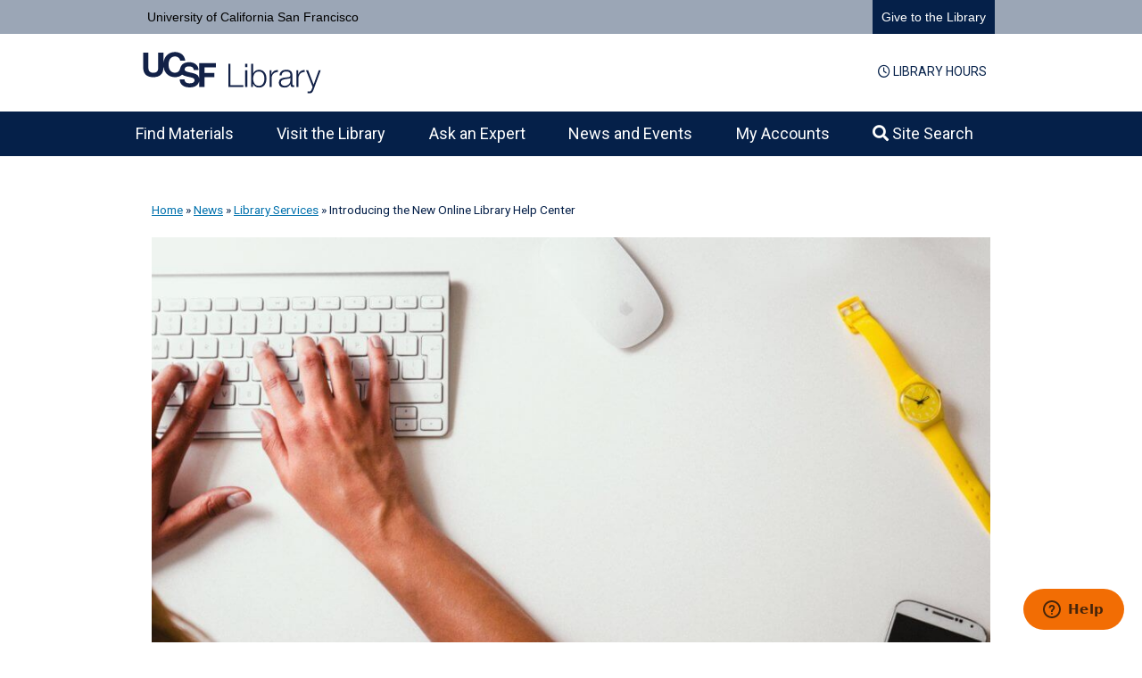

--- FILE ---
content_type: text/html; charset=UTF-8
request_url: https://www.library.ucsf.edu/news/introducing-the-new-online-library-help-center/
body_size: 30360
content:
<!DOCTYPE html>
<html lang="en-US">
<head>
	<meta charset="UTF-8">
	<meta name='robots' content='index, follow, max-image-preview:large, max-snippet:-1, max-video-preview:-1' />
	<style>img:is([sizes="auto" i], [sizes^="auto," i]) { contain-intrinsic-size: 3000px 1500px }</style>
	<meta name="viewport" content="width=device-width, initial-scale=1">
	<!-- This site is optimized with the Yoast SEO plugin v26.3 - https://yoast.com/wordpress/plugins/seo/ -->
	<title>Introducing the New Online Library Help Center - UCSF Library</title>
	<link rel="canonical" href="http://www.library.ucsf.edu/news/introducing-the-new-online-library-help-center/" />
	<meta property="og:locale" content="en_US" />
	<meta property="og:type" content="article" />
	<meta property="og:title" content="Introducing the New Online Library Help Center - UCSF Library" />
	<meta property="og:description" content="Why a new Help Center? Here at the UCSF Library, our goal is to make help simple and human-centered. That’s why we’re excited to introduce the new and improved Help Center! We’ve put together some of the top FAQs, how-tos, documentation, and best practices to help you get the information you need and answer any questions you may have along the way. More relevant content The new Help Center is easy to browse, search, and ... Read more" />
	<meta property="og:url" content="http://www.library.ucsf.edu/news/introducing-the-new-online-library-help-center/" />
	<meta property="og:site_name" content="UCSF Library" />
	<meta property="article:publisher" content="https://www.facebook.com/ucsflibrary" />
	<meta property="article:published_time" content="2019-06-10T22:15:54+00:00" />
	<meta property="article:modified_time" content="2022-05-12T20:28:08+00:00" />
	<meta property="og:image" content="http://www.library.ucsf.edu/wp-content/uploads/2019/06/damian-zaleski-843-unsplash.jpg" />
	<meta property="og:image:width" content="2500" />
	<meta property="og:image:height" content="1283" />
	<meta property="og:image:type" content="image/jpeg" />
	<meta name="author" content="Anna Kahrs" />
	<meta name="twitter:card" content="summary_large_image" />
	<meta name="twitter:creator" content="@ucsf_library" />
	<meta name="twitter:site" content="@ucsf_library" />
	<meta name="twitter:label1" content="Written by" />
	<meta name="twitter:data1" content="Anna Kahrs" />
	<meta name="twitter:label2" content="Est. reading time" />
	<meta name="twitter:data2" content="2 minutes" />
	<script type="application/ld+json" class="yoast-schema-graph">{"@context":"https://schema.org","@graph":[{"@type":"NewsArticle","@id":"http://www.library.ucsf.edu/news/introducing-the-new-online-library-help-center/#article","isPartOf":{"@id":"http://www.library.ucsf.edu/news/introducing-the-new-online-library-help-center/"},"author":{"name":"Anna Kahrs","@id":"https://www.library.ucsf.edu/#/schema/person/b7f7c6317d0dd58adbea5deb1348629e"},"headline":"Introducing the New Online Library Help Center","datePublished":"2019-06-10T22:15:54+00:00","dateModified":"2022-05-12T20:28:08+00:00","mainEntityOfPage":{"@id":"http://www.library.ucsf.edu/news/introducing-the-new-online-library-help-center/"},"wordCount":502,"publisher":{"@id":"https://www.library.ucsf.edu/#organization"},"image":{"@id":"http://www.library.ucsf.edu/news/introducing-the-new-online-library-help-center/#primaryimage"},"thumbnailUrl":"https://www.library.ucsf.edu/wp-content/uploads/2019/06/damian-zaleski-843-unsplash.jpg","articleSection":["Library Services"],"inLanguage":"en-US"},{"@type":"WebPage","@id":"http://www.library.ucsf.edu/news/introducing-the-new-online-library-help-center/","url":"http://www.library.ucsf.edu/news/introducing-the-new-online-library-help-center/","name":"Introducing the New Online Library Help Center - UCSF Library","isPartOf":{"@id":"https://www.library.ucsf.edu/#website"},"primaryImageOfPage":{"@id":"http://www.library.ucsf.edu/news/introducing-the-new-online-library-help-center/#primaryimage"},"image":{"@id":"http://www.library.ucsf.edu/news/introducing-the-new-online-library-help-center/#primaryimage"},"thumbnailUrl":"https://www.library.ucsf.edu/wp-content/uploads/2019/06/damian-zaleski-843-unsplash.jpg","datePublished":"2019-06-10T22:15:54+00:00","dateModified":"2022-05-12T20:28:08+00:00","breadcrumb":{"@id":"http://www.library.ucsf.edu/news/introducing-the-new-online-library-help-center/#breadcrumb"},"inLanguage":"en-US","potentialAction":[{"@type":"ReadAction","target":["http://www.library.ucsf.edu/news/introducing-the-new-online-library-help-center/"]}]},{"@type":"ImageObject","inLanguage":"en-US","@id":"http://www.library.ucsf.edu/news/introducing-the-new-online-library-help-center/#primaryimage","url":"https://www.library.ucsf.edu/wp-content/uploads/2019/06/damian-zaleski-843-unsplash.jpg","contentUrl":"https://www.library.ucsf.edu/wp-content/uploads/2019/06/damian-zaleski-843-unsplash.jpg","width":2500,"height":1283,"caption":"UCSF Library Help Center"},{"@type":"BreadcrumbList","@id":"http://www.library.ucsf.edu/news/introducing-the-new-online-library-help-center/#breadcrumb","itemListElement":[{"@type":"ListItem","position":1,"name":"Home","item":"https://www.library.ucsf.edu/"},{"@type":"ListItem","position":2,"name":"News","item":"https://www.library.ucsf.edu/news/"},{"@type":"ListItem","position":3,"name":"Library Services","item":"http://www.library.ucsf.edu/topic/library-services/"},{"@type":"ListItem","position":4,"name":"Introducing the New Online Library Help Center"}]},{"@type":"WebSite","@id":"https://www.library.ucsf.edu/#website","url":"https://www.library.ucsf.edu/","name":"UCSF Library","description":"The academic health sciences library at University of California San Francisco","publisher":{"@id":"https://www.library.ucsf.edu/#organization"},"potentialAction":[{"@type":"SearchAction","target":{"@type":"EntryPoint","urlTemplate":"https://www.library.ucsf.edu/?s={search_term_string}"},"query-input":{"@type":"PropertyValueSpecification","valueRequired":true,"valueName":"search_term_string"}}],"inLanguage":"en-US"},{"@type":"Organization","@id":"https://www.library.ucsf.edu/#organization","name":"UCSF Library","url":"https://www.library.ucsf.edu/","logo":{"@type":"ImageObject","inLanguage":"en-US","@id":"https://www.library.ucsf.edu/#/schema/logo/image/","url":"https://www.library.ucsf.edu/wp-content/uploads/2019/12/logo-headshot-144.png","contentUrl":"https://www.library.ucsf.edu/wp-content/uploads/2019/12/logo-headshot-144.png","width":145,"height":145,"caption":"UCSF Library"},"image":{"@id":"https://www.library.ucsf.edu/#/schema/logo/image/"},"sameAs":["https://www.facebook.com/ucsflibrary","https://x.com/ucsf_library","https://www.instagram.com/ucsflibrary/"]},{"@type":"Person","@id":"https://www.library.ucsf.edu/#/schema/person/b7f7c6317d0dd58adbea5deb1348629e","name":"Anna Kahrs","image":{"@type":"ImageObject","inLanguage":"en-US","@id":"https://www.library.ucsf.edu/#/schema/person/image/","url":"https://www.library.ucsf.edu/wp-content/uploads/2019/06/vanderjagt-anna-150x150.jpg","contentUrl":"https://www.library.ucsf.edu/wp-content/uploads/2019/06/vanderjagt-anna-150x150.jpg","caption":"Anna Kahrs"},"description":"Anna is a Service Designer for the UCSF Library."}]}</script>
	<!-- / Yoast SEO plugin. -->


<link rel='dns-prefetch' href='//use.fontawesome.com' />
<link href='https://fonts.gstatic.com' crossorigin rel='preconnect' />
<link href='https://fonts.googleapis.com' crossorigin rel='preconnect' />
<link rel="alternate" type="application/rss+xml" title="UCSF Library &raquo; Feed" href="https://www.library.ucsf.edu/feed/" />
<link rel='stylesheet' id='momentopress-css' href='https://www.library.ucsf.edu/wp-content/plugins/cmyee-momentopress/css/momentopress.css?ver=6.8.3' media='all' />
<link rel='stylesheet' id='wp-block-library-css' href='https://www.library.ucsf.edu/wp-includes/css/dist/block-library/style.min.css?ver=6.8.3' media='all' />
<style id='classic-theme-styles-inline-css'>
/*! This file is auto-generated */
.wp-block-button__link{color:#fff;background-color:#32373c;border-radius:9999px;box-shadow:none;text-decoration:none;padding:calc(.667em + 2px) calc(1.333em + 2px);font-size:1.125em}.wp-block-file__button{background:#32373c;color:#fff;text-decoration:none}
</style>
<style id='font-awesome-svg-styles-default-inline-css'>
.svg-inline--fa {
  display: inline-block;
  height: 1em;
  overflow: visible;
  vertical-align: -.125em;
}
</style>
<link rel='stylesheet' id='font-awesome-svg-styles-css' href='https://www.library.ucsf.edu/wp-content/uploads/font-awesome/v6.1.1/css/svg-with-js.css' media='all' />
<style id='font-awesome-svg-styles-inline-css'>
   .wp-block-font-awesome-icon svg::before,
   .wp-rich-text-font-awesome-icon svg::before {content: unset;}
</style>
<style id='global-styles-inline-css'>
:root{--wp--preset--aspect-ratio--square: 1;--wp--preset--aspect-ratio--4-3: 4/3;--wp--preset--aspect-ratio--3-4: 3/4;--wp--preset--aspect-ratio--3-2: 3/2;--wp--preset--aspect-ratio--2-3: 2/3;--wp--preset--aspect-ratio--16-9: 16/9;--wp--preset--aspect-ratio--9-16: 9/16;--wp--preset--color--black: #000000;--wp--preset--color--cyan-bluish-gray: #abb8c3;--wp--preset--color--white: #ffffff;--wp--preset--color--pale-pink: #f78da7;--wp--preset--color--vivid-red: #cf2e2e;--wp--preset--color--luminous-vivid-orange: #ff6900;--wp--preset--color--luminous-vivid-amber: #fcb900;--wp--preset--color--light-green-cyan: #7bdcb5;--wp--preset--color--vivid-green-cyan: #00d084;--wp--preset--color--pale-cyan-blue: #8ed1fc;--wp--preset--color--vivid-cyan-blue: #0693e3;--wp--preset--color--vivid-purple: #9b51e0;--wp--preset--color--contrast: var(--contrast);--wp--preset--color--contrast-2: var(--contrast-2);--wp--preset--color--contrast-3: var(--contrast-3);--wp--preset--color--base: var(--base);--wp--preset--color--base-2: var(--base-2);--wp--preset--color--base-3: var(--base-3);--wp--preset--color--accent: var(--accent);--wp--preset--color--central-palette-1: #052049;--wp--preset--color--central-palette-2: #687DA1;--wp--preset--color--central-palette-3: #91A1BC;--wp--preset--color--central-palette-4: #0071AD;--wp--preset--color--central-palette-5: #010812;--wp--preset--color--central-palette-6: #E0E0E0;--wp--preset--color--central-palette-7: #F4F4F4;--wp--preset--color--central-palette-8: #FFFFFF;--wp--preset--color--central-palette-9: #F26D04;--wp--preset--color--central-palette-10: #FFFFA5;--wp--preset--color--central-palette-11: #FFF740;--wp--preset--gradient--vivid-cyan-blue-to-vivid-purple: linear-gradient(135deg,rgba(6,147,227,1) 0%,rgb(155,81,224) 100%);--wp--preset--gradient--light-green-cyan-to-vivid-green-cyan: linear-gradient(135deg,rgb(122,220,180) 0%,rgb(0,208,130) 100%);--wp--preset--gradient--luminous-vivid-amber-to-luminous-vivid-orange: linear-gradient(135deg,rgba(252,185,0,1) 0%,rgba(255,105,0,1) 100%);--wp--preset--gradient--luminous-vivid-orange-to-vivid-red: linear-gradient(135deg,rgba(255,105,0,1) 0%,rgb(207,46,46) 100%);--wp--preset--gradient--very-light-gray-to-cyan-bluish-gray: linear-gradient(135deg,rgb(238,238,238) 0%,rgb(169,184,195) 100%);--wp--preset--gradient--cool-to-warm-spectrum: linear-gradient(135deg,rgb(74,234,220) 0%,rgb(151,120,209) 20%,rgb(207,42,186) 40%,rgb(238,44,130) 60%,rgb(251,105,98) 80%,rgb(254,248,76) 100%);--wp--preset--gradient--blush-light-purple: linear-gradient(135deg,rgb(255,206,236) 0%,rgb(152,150,240) 100%);--wp--preset--gradient--blush-bordeaux: linear-gradient(135deg,rgb(254,205,165) 0%,rgb(254,45,45) 50%,rgb(107,0,62) 100%);--wp--preset--gradient--luminous-dusk: linear-gradient(135deg,rgb(255,203,112) 0%,rgb(199,81,192) 50%,rgb(65,88,208) 100%);--wp--preset--gradient--pale-ocean: linear-gradient(135deg,rgb(255,245,203) 0%,rgb(182,227,212) 50%,rgb(51,167,181) 100%);--wp--preset--gradient--electric-grass: linear-gradient(135deg,rgb(202,248,128) 0%,rgb(113,206,126) 100%);--wp--preset--gradient--midnight: linear-gradient(135deg,rgb(2,3,129) 0%,rgb(40,116,252) 100%);--wp--preset--font-size--small: 13px;--wp--preset--font-size--medium: 20px;--wp--preset--font-size--large: 36px;--wp--preset--font-size--x-large: 42px;--wp--preset--spacing--20: 0.44rem;--wp--preset--spacing--30: 0.67rem;--wp--preset--spacing--40: 1rem;--wp--preset--spacing--50: 1.5rem;--wp--preset--spacing--60: 2.25rem;--wp--preset--spacing--70: 3.38rem;--wp--preset--spacing--80: 5.06rem;--wp--preset--shadow--natural: 6px 6px 9px rgba(0, 0, 0, 0.2);--wp--preset--shadow--deep: 12px 12px 50px rgba(0, 0, 0, 0.4);--wp--preset--shadow--sharp: 6px 6px 0px rgba(0, 0, 0, 0.2);--wp--preset--shadow--outlined: 6px 6px 0px -3px rgba(255, 255, 255, 1), 6px 6px rgba(0, 0, 0, 1);--wp--preset--shadow--crisp: 6px 6px 0px rgba(0, 0, 0, 1);}:where(.is-layout-flex){gap: 0.5em;}:where(.is-layout-grid){gap: 0.5em;}body .is-layout-flex{display: flex;}.is-layout-flex{flex-wrap: wrap;align-items: center;}.is-layout-flex > :is(*, div){margin: 0;}body .is-layout-grid{display: grid;}.is-layout-grid > :is(*, div){margin: 0;}:where(.wp-block-columns.is-layout-flex){gap: 2em;}:where(.wp-block-columns.is-layout-grid){gap: 2em;}:where(.wp-block-post-template.is-layout-flex){gap: 1.25em;}:where(.wp-block-post-template.is-layout-grid){gap: 1.25em;}.has-black-color{color: var(--wp--preset--color--black) !important;}.has-cyan-bluish-gray-color{color: var(--wp--preset--color--cyan-bluish-gray) !important;}.has-white-color{color: var(--wp--preset--color--white) !important;}.has-pale-pink-color{color: var(--wp--preset--color--pale-pink) !important;}.has-vivid-red-color{color: var(--wp--preset--color--vivid-red) !important;}.has-luminous-vivid-orange-color{color: var(--wp--preset--color--luminous-vivid-orange) !important;}.has-luminous-vivid-amber-color{color: var(--wp--preset--color--luminous-vivid-amber) !important;}.has-light-green-cyan-color{color: var(--wp--preset--color--light-green-cyan) !important;}.has-vivid-green-cyan-color{color: var(--wp--preset--color--vivid-green-cyan) !important;}.has-pale-cyan-blue-color{color: var(--wp--preset--color--pale-cyan-blue) !important;}.has-vivid-cyan-blue-color{color: var(--wp--preset--color--vivid-cyan-blue) !important;}.has-vivid-purple-color{color: var(--wp--preset--color--vivid-purple) !important;}.has-black-background-color{background-color: var(--wp--preset--color--black) !important;}.has-cyan-bluish-gray-background-color{background-color: var(--wp--preset--color--cyan-bluish-gray) !important;}.has-white-background-color{background-color: var(--wp--preset--color--white) !important;}.has-pale-pink-background-color{background-color: var(--wp--preset--color--pale-pink) !important;}.has-vivid-red-background-color{background-color: var(--wp--preset--color--vivid-red) !important;}.has-luminous-vivid-orange-background-color{background-color: var(--wp--preset--color--luminous-vivid-orange) !important;}.has-luminous-vivid-amber-background-color{background-color: var(--wp--preset--color--luminous-vivid-amber) !important;}.has-light-green-cyan-background-color{background-color: var(--wp--preset--color--light-green-cyan) !important;}.has-vivid-green-cyan-background-color{background-color: var(--wp--preset--color--vivid-green-cyan) !important;}.has-pale-cyan-blue-background-color{background-color: var(--wp--preset--color--pale-cyan-blue) !important;}.has-vivid-cyan-blue-background-color{background-color: var(--wp--preset--color--vivid-cyan-blue) !important;}.has-vivid-purple-background-color{background-color: var(--wp--preset--color--vivid-purple) !important;}.has-black-border-color{border-color: var(--wp--preset--color--black) !important;}.has-cyan-bluish-gray-border-color{border-color: var(--wp--preset--color--cyan-bluish-gray) !important;}.has-white-border-color{border-color: var(--wp--preset--color--white) !important;}.has-pale-pink-border-color{border-color: var(--wp--preset--color--pale-pink) !important;}.has-vivid-red-border-color{border-color: var(--wp--preset--color--vivid-red) !important;}.has-luminous-vivid-orange-border-color{border-color: var(--wp--preset--color--luminous-vivid-orange) !important;}.has-luminous-vivid-amber-border-color{border-color: var(--wp--preset--color--luminous-vivid-amber) !important;}.has-light-green-cyan-border-color{border-color: var(--wp--preset--color--light-green-cyan) !important;}.has-vivid-green-cyan-border-color{border-color: var(--wp--preset--color--vivid-green-cyan) !important;}.has-pale-cyan-blue-border-color{border-color: var(--wp--preset--color--pale-cyan-blue) !important;}.has-vivid-cyan-blue-border-color{border-color: var(--wp--preset--color--vivid-cyan-blue) !important;}.has-vivid-purple-border-color{border-color: var(--wp--preset--color--vivid-purple) !important;}.has-vivid-cyan-blue-to-vivid-purple-gradient-background{background: var(--wp--preset--gradient--vivid-cyan-blue-to-vivid-purple) !important;}.has-light-green-cyan-to-vivid-green-cyan-gradient-background{background: var(--wp--preset--gradient--light-green-cyan-to-vivid-green-cyan) !important;}.has-luminous-vivid-amber-to-luminous-vivid-orange-gradient-background{background: var(--wp--preset--gradient--luminous-vivid-amber-to-luminous-vivid-orange) !important;}.has-luminous-vivid-orange-to-vivid-red-gradient-background{background: var(--wp--preset--gradient--luminous-vivid-orange-to-vivid-red) !important;}.has-very-light-gray-to-cyan-bluish-gray-gradient-background{background: var(--wp--preset--gradient--very-light-gray-to-cyan-bluish-gray) !important;}.has-cool-to-warm-spectrum-gradient-background{background: var(--wp--preset--gradient--cool-to-warm-spectrum) !important;}.has-blush-light-purple-gradient-background{background: var(--wp--preset--gradient--blush-light-purple) !important;}.has-blush-bordeaux-gradient-background{background: var(--wp--preset--gradient--blush-bordeaux) !important;}.has-luminous-dusk-gradient-background{background: var(--wp--preset--gradient--luminous-dusk) !important;}.has-pale-ocean-gradient-background{background: var(--wp--preset--gradient--pale-ocean) !important;}.has-electric-grass-gradient-background{background: var(--wp--preset--gradient--electric-grass) !important;}.has-midnight-gradient-background{background: var(--wp--preset--gradient--midnight) !important;}.has-small-font-size{font-size: var(--wp--preset--font-size--small) !important;}.has-medium-font-size{font-size: var(--wp--preset--font-size--medium) !important;}.has-large-font-size{font-size: var(--wp--preset--font-size--large) !important;}.has-x-large-font-size{font-size: var(--wp--preset--font-size--x-large) !important;}
:where(.wp-block-post-template.is-layout-flex){gap: 1.25em;}:where(.wp-block-post-template.is-layout-grid){gap: 1.25em;}
:where(.wp-block-columns.is-layout-flex){gap: 2em;}:where(.wp-block-columns.is-layout-grid){gap: 2em;}
:root :where(.wp-block-pullquote){font-size: 1.5em;line-height: 1.6;}
</style>
<link rel='stylesheet' id='ppress-frontend-css' href='https://www.library.ucsf.edu/wp-content/plugins/wp-user-avatar/assets/css/frontend.min.css?ver=4.16.7' media='all' />
<link rel='stylesheet' id='ppress-flatpickr-css' href='https://www.library.ucsf.edu/wp-content/plugins/wp-user-avatar/assets/flatpickr/flatpickr.min.css?ver=4.16.7' media='all' />
<link rel='stylesheet' id='ppress-select2-css' href='https://www.library.ucsf.edu/wp-content/plugins/wp-user-avatar/assets/select2/select2.min.css?ver=6.8.3' media='all' />
<link rel='stylesheet' id='wplibcalhours-css' href='https://www.library.ucsf.edu/wp-content/plugins/wplibcalhours/public/css/wplibcalhours-public.css?ver=1.2.0' media='all' />
<link rel='stylesheet' id='generate-style-css' href='https://www.library.ucsf.edu/wp-content/themes/generatepress/assets/css/all.min.css?ver=3.6.0' media='all' />
<style id='generate-style-inline-css'>
.featured-image img {width: 250px;}
@media (max-width: 768px){.main-navigation .menu-toggle,.main-navigation .mobile-bar-items,.sidebar-nav-mobile:not(#sticky-placeholder){display:block;}.main-navigation ul,.gen-sidebar-nav{display:none;}[class*="nav-float-"] .site-header .inside-header > *{float:none;clear:both;}}
.dynamic-author-image-rounded{border-radius:100%;}.dynamic-featured-image, .dynamic-author-image{vertical-align:middle;}.one-container.blog .dynamic-content-template:not(:last-child), .one-container.archive .dynamic-content-template:not(:last-child){padding-bottom:0px;}.dynamic-entry-excerpt > p:last-child{margin-bottom:0px;}
</style>
<link rel='stylesheet' id='generate-font-icons-css' href='https://www.library.ucsf.edu/wp-content/themes/generatepress/assets/css/components/font-icons.min.css?ver=3.6.0' media='all' />
<link rel='stylesheet' id='generate-google-fonts-css' href='https://fonts.googleapis.com/css?family=Roboto%3A300%2Cregular%2Citalic%2C500%7CCrimson+Text%3Aregular%2Citalic%2C600%2C600italic%2C700%2C700italic&#038;display=auto&#038;ver=3.6.0' media='all' />
<link rel='stylesheet' id='font-awesome-official-css' href='https://use.fontawesome.com/releases/v6.1.1/css/all.css' media='all' integrity="sha384-/frq1SRXYH/bSyou/HUp/hib7RVN1TawQYja658FEOodR/FQBKVqT9Ol+Oz3Olq5" crossorigin="anonymous" />
<link rel='stylesheet' id='elementor-frontend-css' href='https://www.library.ucsf.edu/wp-content/uploads/elementor/css/custom-frontend.min.css?ver=1761603642' media='all' />
<link rel='stylesheet' id='widget-icon-list-css' href='https://www.library.ucsf.edu/wp-content/uploads/elementor/css/custom-widget-icon-list.min.css?ver=1761603642' media='all' />
<link rel='stylesheet' id='widget-social-icons-css' href='https://www.library.ucsf.edu/wp-content/plugins/elementor/assets/css/widget-social-icons.min.css?ver=3.33.1' media='all' />
<link rel='stylesheet' id='e-apple-webkit-css' href='https://www.library.ucsf.edu/wp-content/uploads/elementor/css/custom-apple-webkit.min.css?ver=1761603642' media='all' />
<link rel='stylesheet' id='widget-breadcrumbs-css' href='https://www.library.ucsf.edu/wp-content/plugins/elementor-pro/assets/css/widget-breadcrumbs.min.css?ver=3.33.1' media='all' />
<link rel='stylesheet' id='widget-image-css' href='https://www.library.ucsf.edu/wp-content/plugins/elementor/assets/css/widget-image.min.css?ver=3.33.1' media='all' />
<link rel='stylesheet' id='widget-post-info-css' href='https://www.library.ucsf.edu/wp-content/plugins/elementor-pro/assets/css/widget-post-info.min.css?ver=3.33.1' media='all' />
<link rel='stylesheet' id='elementor-icons-shared-0-css' href='https://www.library.ucsf.edu/wp-content/plugins/elementor/assets/lib/font-awesome/css/fontawesome.min.css?ver=5.15.3' media='all' />
<link rel='stylesheet' id='elementor-icons-fa-regular-css' href='https://www.library.ucsf.edu/wp-content/plugins/elementor/assets/lib/font-awesome/css/regular.min.css?ver=5.15.3' media='all' />
<link rel='stylesheet' id='elementor-icons-fa-solid-css' href='https://www.library.ucsf.edu/wp-content/plugins/elementor/assets/lib/font-awesome/css/solid.min.css?ver=5.15.3' media='all' />
<link rel='stylesheet' id='widget-author-box-css' href='https://www.library.ucsf.edu/wp-content/plugins/elementor-pro/assets/css/widget-author-box.min.css?ver=3.33.1' media='all' />
<link rel='stylesheet' id='widget-heading-css' href='https://www.library.ucsf.edu/wp-content/plugins/elementor/assets/css/widget-heading.min.css?ver=3.33.1' media='all' />
<link rel='stylesheet' id='widget-call-to-action-css' href='https://www.library.ucsf.edu/wp-content/uploads/elementor/css/custom-pro-widget-call-to-action.min.css?ver=1761603644' media='all' />
<link rel='stylesheet' id='e-transitions-css' href='https://www.library.ucsf.edu/wp-content/plugins/elementor-pro/assets/css/conditionals/transitions.min.css?ver=3.33.1' media='all' />
<link rel='stylesheet' id='elementor-icons-css' href='https://www.library.ucsf.edu/wp-content/plugins/elementor/assets/lib/eicons/css/elementor-icons.min.css?ver=5.44.0' media='all' />
<link rel='stylesheet' id='elementor-post-19424-css' href='https://www.library.ucsf.edu/wp-content/uploads/elementor/css/post-19424.css?ver=1761603644' media='all' />
<link rel='stylesheet' id='elementor-post-22998-css' href='https://www.library.ucsf.edu/wp-content/uploads/elementor/css/post-22998.css?ver=1761603645' media='all' />
<link rel='stylesheet' id='elementor-post-29721-css' href='https://www.library.ucsf.edu/wp-content/uploads/elementor/css/post-29721.css?ver=1761603645' media='all' />
<link rel='stylesheet' id='tablepress-default-css' href='https://www.library.ucsf.edu/wp-content/plugins/tablepress/css/build/default.css?ver=3.2.5' media='all' />
<link rel='stylesheet' id='generatepress-dynamic-css' href='https://www.library.ucsf.edu/wp-content/uploads/generatepress/style.min.css?ver=1759259739' media='all' />
<link rel='stylesheet' id='generate-secondary-nav-css' href='https://www.library.ucsf.edu/wp-content/plugins/gp-premium/secondary-nav/functions/css/style.min.css?ver=2.5.5' media='all' />
<style id='generate-secondary-nav-inline-css'>
.secondary-navigation{background-color:#ffffff;}.secondary-navigation .main-nav ul li a,.secondary-navigation .menu-toggle,.secondary-menu-bar-items .menu-bar-item > a{color:#052049;padding-left:14px;padding-right:14px;line-height:45px;}.secondary-navigation .secondary-menu-bar-items{color:#052049;}button.secondary-menu-toggle:hover,button.secondary-menu-toggle:focus{color:#052049;}.widget-area .secondary-navigation{margin-bottom:20px;}.secondary-navigation ul ul{background-color:#303030;top:auto;}.secondary-navigation .main-nav ul ul li a{color:#ffffff;padding-left:14px;padding-right:14px;}.secondary-navigation .menu-item-has-children .dropdown-menu-toggle{padding-right:14px;}.secondary-navigation .main-nav ul li:not([class*="current-menu-"]):hover > a, .secondary-navigation .main-nav ul li:not([class*="current-menu-"]):focus > a, .secondary-navigation .main-nav ul li.sfHover:not([class*="current-menu-"]) > a, .secondary-menu-bar-items .menu-bar-item:hover > a{color:#052049;background-color:#ffffff;}.secondary-navigation .main-nav ul ul li:not([class*="current-menu-"]):hover > a,.secondary-navigation .main-nav ul ul li:not([class*="current-menu-"]):focus > a,.secondary-navigation .main-nav ul ul li.sfHover:not([class*="current-menu-"]) > a{color:#ffffff;background-color:#474747;}.secondary-navigation .main-nav ul li[class*="current-menu-"] > a{color:#052049;background-color:#ffffff;}.secondary-navigation .main-nav ul ul li[class*="current-menu-"] > a{color:#ffffff;background-color:#474747;}@media (max-width: 768px) {.secondary-menu-bar-items .menu-bar-item:hover > a{background: none;color: #052049;}}
.secondary-navigation .main-nav ul li a, .secondary-navigation .menu-toggle, .secondary-navigation .menu-bar-items{font-size:0.875rem;}
</style>
<link rel='stylesheet' id='generate-secondary-nav-mobile-css' href='https://www.library.ucsf.edu/wp-content/plugins/gp-premium/secondary-nav/functions/css/style-mobile.min.css?ver=2.5.5' media='all' />
<link rel='stylesheet' id='generate-offside-css' href='https://www.library.ucsf.edu/wp-content/plugins/gp-premium/menu-plus/functions/css/offside.min.css?ver=2.5.5' media='all' />
<style id='generate-offside-inline-css'>
:root{--gp-slideout-width:265px;}.slideout-navigation.main-navigation{background-color:#e3e3e3;}.slideout-navigation.main-navigation .main-nav ul li a{color:#052049;}.slideout-navigation.main-navigation ul ul{background-color:#ededee;}.slideout-navigation.main-navigation .main-nav ul ul li a{color:#052049;}.slideout-navigation.main-navigation .main-nav ul li:not([class*="current-menu-"]):hover > a, .slideout-navigation.main-navigation .main-nav ul li:not([class*="current-menu-"]):focus > a, .slideout-navigation.main-navigation .main-nav ul li.sfHover:not([class*="current-menu-"]) > a{color:#052049;background-color:#e3e3e3;}.slideout-navigation.main-navigation .main-nav ul ul li:not([class*="current-menu-"]):hover > a, .slideout-navigation.main-navigation .main-nav ul ul li:not([class*="current-menu-"]):focus > a, .slideout-navigation.main-navigation .main-nav ul ul li.sfHover:not([class*="current-menu-"]) > a{color:#ffffff;background-color:#052049;}.slideout-navigation.main-navigation .main-nav ul li[class*="current-menu-"] > a{color:#052049;background-color:#e3e3e3;}.slideout-navigation.main-navigation .main-nav ul ul li[class*="current-menu-"] > a{color:#052049;background-color:#ededee;}.slideout-navigation, .slideout-navigation a{color:#052049;}.slideout-navigation button.slideout-exit{color:#052049;padding-left:12px;padding-right:12px;}.slideout-navigation .dropdown-menu-toggle:before{content:"\f107";}.slideout-navigation .sfHover > a .dropdown-menu-toggle:before{content:"\f106";}@media (max-width: 768px){.menu-bar-item.slideout-toggle{display:none;}}
.slideout-navigation.main-navigation .main-nav ul li a{font-size:1.125rem;}
</style>
<link rel='stylesheet' id='gp-premium-icons-css' href='https://www.library.ucsf.edu/wp-content/plugins/gp-premium/general/icons/icons.min.css?ver=2.5.5' media='all' />
<link rel='stylesheet' id='font-awesome-official-v4shim-css' href='https://use.fontawesome.com/releases/v6.1.1/css/v4-shims.css' media='all' integrity="sha384-4Jczmr1SlicmtiAiHGxwWtSzLJAS97HzJsKGqfC0JtZktLrPXIux1u6GJNVRRqiN" crossorigin="anonymous" />
<link rel='stylesheet' id='elementor-gf-local-roboto-css' href='https://live-ucsf-library.pantheonsite.io/wp-content/uploads/elementor/google-fonts/css/roboto.css?ver=1742411725' media='all' />
<link rel='stylesheet' id='elementor-gf-local-robotoslab-css' href='https://live-ucsf-library.pantheonsite.io/wp-content/uploads/elementor/google-fonts/css/robotoslab.css?ver=1742411730' media='all' />
<link rel='stylesheet' id='elementor-gf-local-crimsontext-css' href='https://www.library.ucsf.edu/wp-content/uploads/elementor/google-fonts/css/crimsontext.css?ver=1742413960' media='all' />
<link rel='stylesheet' id='elementor-icons-fa-brands-css' href='https://www.library.ucsf.edu/wp-content/plugins/elementor/assets/lib/font-awesome/css/brands.min.css?ver=5.15.3' media='all' />
<style id="kt_central_palette_gutenberg_css" type="text/css">.has-central-palette-1-color{color:#052049}.has-central-palette-1-background-color{background-color:#052049}.has-central-palette-2-color{color:#687DA1}.has-central-palette-2-background-color{background-color:#687DA1}.has-central-palette-3-color{color:#91A1BC}.has-central-palette-3-background-color{background-color:#91A1BC}.has-central-palette-4-color{color:#0071AD}.has-central-palette-4-background-color{background-color:#0071AD}.has-central-palette-5-color{color:#010812}.has-central-palette-5-background-color{background-color:#010812}.has-central-palette-6-color{color:#E0E0E0}.has-central-palette-6-background-color{background-color:#E0E0E0}.has-central-palette-7-color{color:#F4F4F4}.has-central-palette-7-background-color{background-color:#F4F4F4}.has-central-palette-8-color{color:#FFFFFF}.has-central-palette-8-background-color{background-color:#FFFFFF}.has-central-palette-9-color{color:#F26D04}.has-central-palette-9-background-color{background-color:#F26D04}.has-central-palette-10-color{color:#FFFFA5}.has-central-palette-10-background-color{background-color:#FFFFA5}.has-central-palette-11-color{color:#FFF740}.has-central-palette-11-background-color{background-color:#FFF740}
</style>
<script src="https://www.library.ucsf.edu/wp-includes/js/jquery/jquery.min.js?ver=3.7.1" id="jquery-core-js"></script>
<script src="https://www.library.ucsf.edu/wp-includes/js/jquery/jquery-migrate.min.js?ver=3.4.1" id="jquery-migrate-js"></script>
<script src="https://www.library.ucsf.edu/wp-content/plugins/wp-user-avatar/assets/flatpickr/flatpickr.min.js?ver=4.16.7" id="ppress-flatpickr-js"></script>
<script src="https://www.library.ucsf.edu/wp-content/plugins/wp-user-avatar/assets/select2/select2.min.js?ver=4.16.7" id="ppress-select2-js"></script>
<script src="https://www.library.ucsf.edu/wp-content/plugins/wplibcalhours/public/js/wplibcalhours-public.js?ver=1.2.0" id="wplibcalhours-js"></script>
<link rel="https://api.w.org/" href="https://www.library.ucsf.edu/wp-json/" /><link rel="alternate" title="JSON" type="application/json" href="https://www.library.ucsf.edu/wp-json/wp/v2/posts/14707" /><link rel="EditURI" type="application/rsd+xml" title="RSD" href="https://www.library.ucsf.edu/xmlrpc.php?rsd" />
<meta name="generator" content="WordPress 6.8.3" />
<link rel='shortlink' href='https://www.library.ucsf.edu/?p=14707' />
<link rel="alternate" title="oEmbed (JSON)" type="application/json+oembed" href="https://www.library.ucsf.edu/wp-json/oembed/1.0/embed?url=https%3A%2F%2Fwww.library.ucsf.edu%2Fnews%2Fintroducing-the-new-online-library-help-center%2F" />
<link rel="alternate" title="oEmbed (XML)" type="text/xml+oembed" href="https://www.library.ucsf.edu/wp-json/oembed/1.0/embed?url=https%3A%2F%2Fwww.library.ucsf.edu%2Fnews%2Fintroducing-the-new-online-library-help-center%2F&#038;format=xml" />
<style type="text/css" id="simple-css-output">/*------------------------------------------------------------------[Custom Stylesheet]This custom CSS only reflects changes/exceptions made to the stylesgenerated by the WordPress theme (Generate Press + GP Premium plugin) and the page builder plugin (Elementor Pro.)See CSS code style guide for UCSF Library: https://github.com/ucsf-ckm/ucsf-library-ux-and-web-documentation/wiki/CSS-code-style-guide-for-UCSF-LibraryProject: UCSF Library https://www.library.ucsf.edu/-------------------------------------------------------------------*//*------------------------------------------------------------------[Table of contents]+Resets and Tweaks+Printing+UCSF banner+Header+Navigation+News+Content ++Headings ++Links ++Lists ++Buttons ++Forms ++Tables ++Images ++Video ++Hours ++DS portal ++New resources ++Experts pages ++CTA widgets ++Blockquote widgets ++Testimonial widgets ++Block notice widget ++Archives+Search+Alerts ++Highlight boxes+Separators+Footer-------------------------------------------------------------------*//* ========================================================================== +Resets and Tweaks ========================================================================== */ /* Custom CSS by Dave Foy - https://www.designbuildweb.co */ /* Use the same method of sizing elements as Elementor does */body * { box-sizing: border-box;}/* Don't use italics on blockquotes. Siteimprove flags too much italics as potentially hard to read. */blockquote { font-style: normal;}/* Elementor - set some default left and right padding on mobile - same as in GeneratePress */.elementor-top-section.elementor-section-boxed > .elementor-container { padding: 0 20px;}/* 1. Don't set padding if an Elementor library item is embedded within another section via shortcode *//* 2. Don't set padding if an Elementor library item is embedded within a standard non-full width page */.elementor-top-section .elementor-top-section.elementor-section-boxed > .elementor-container,body:not(.full-width-content) .entry-content .elementor-top-section.elementor-section-boxed > .elementor-container { padding: 0;}/* 3. Don't set padding if the section has a class of 'nopad' */.elementor-top-section.elementor-section-boxed.nopad > .elementor-container { padding: 0;}/* Make Elementor elements expand to fit the full available width. This is due to how Elementor puts padding all the way around columns */.elementor-section-boxed .elementor-column-gap-default .elementor-row { width: calc(100% + 20px); margin-left: -10px; margin-right: -10px;}.elementor-section-boxed .elementor-column-gap-narrow .elementor-row { width: calc(100% + 10px); margin-left: -5px; margin-right: -5px;}.elementor-section-boxed .elementor-column-gap-extended .elementor-row { width: calc(100% + 30px); margin-left: -15px; margin-right: -15px;}.elementor-section-boxed .elementor-column-gap-wide .elementor-row { width: calc(100% + 40px); margin-left: -20px; margin-right: -20px;}.elementor-section-boxed .elementor-column-gap-wider .elementor-row { width: calc(100% + 60px); margin-left: -30px; margin-right: -30px;}/* END Custom CSS by Dave Foy *//* Custom CSS for Generate Press theme to adjust titles to work with pages set to full width */.full-width-content .entry-header { max-width: 1000px; /* adjust accordingly */ margin-left: auto; margin-right: auto; padding-left: 20px;}/* END Custom CSS for Generate Press theme *//* to override Jetpack CSS that conflicts with the Generate Press theme for screen-reader-text skip-link */a.screen-reader-text.skip-link:focus { position: relative !important; margin: 0 !important; clip-path: inherit;}/* Use default cursor instead of link-suggesting pointer cursor for hover tooltips via Elementor Pro hotspots. */.e-hotspot__button:hover { cursor: default;}/* ========================================================================== +Printing ========================================================================== */@media print { /* All your print styles go here */ #launcher, #breadcrumbs, .top-bar.top-bar-align-center, .site-footer, .do-not-print, .secondary-navigation, .main-navigation { display: none !important; } body { font-size: 12px; } h1 { font-size: 22px !important; } h2 { font-size: 18px; } h3 { font-size: 16px; } p { font-size: 12px; } .elementor-author-box__name, .elementor-author-box__bio { font-family: Arial, sans-serif !important; font-size: 12px !important; } }}/* ========================================================================== +UCSF banner ========================================================================== */ /* UCSF campus banner, edited and streamlined for the librarySource code for UCSF web banners https://identity.ucsf.edu/print-digital/websiteshttps://github.com/ucsf-web-services/ucsf_identity_web_banner_templates/releases/tag/1.4 */ #ucsf-banner-nav .top-header-container, #ucsf-headers { margin-left: auto; margin-right: auto; } .top-bar { background: #9BA6B6; } #ucsf-banner-nav { background: #9BA6B6; font-family: "Helvetica Neue", arial, sans-serif; height: 38px; line-height:1; overflow: visible; } #ucsf-banner-nav.no-logo .top-header-container ul.menu li.first { background: 0 0; padding-left: 0; text-indent: 0; } #ucsf-banner-nav .top-header-container { padding-left: 15px; padding-right: 15px } #ucsf-banner-nav .top-header-container ul.menu { margin: 0; padding: 0; } #ucsf-banner-nav .top-header-container ul.menu li.first { background: url(ucsf-logo-banner.png) 0 35% no-repeat; background-position-x: 0; background-position-y: 35%; display: inline-block; float: left; padding: 12px; } #ucsf-banner-nav .top-header-container ul.menu li { background: #052049; display: inline-block; float: right; font-size: 14px; padding: 12px 10px; } @media (max-width: 830px) { #ucsf-banner-nav .top-header-container ul.menu li { display: none } } @media (max-width: 600px) { #ucsf-banner-nav .top-header-container ul.menu li.first { overflow: visible; text-indent: 100%; white-space: nowrap; } #ucsf-banner-nav .top-header-container ul.menu li { display: none } } #ucsf-banner-nav .top-header-container ul.menu li.first a { color: #000; text-decoration: none; } #ucsf-banner-nav .top-header-container ul.menu li a { color: #fff; text-decoration: none; } #ucsf-banner-nav .top-header-container ul.menu li a:hover { text-decoration: underline } #ucsf-banner-nav.arial { font-family: arial, sans-serif } #ucsf-banner-nav.bluetint { background: #9BA6B6; } :root #ucsf-banner-nav .top-header-container ul.menu li.first { background: 0 35%; background-size: 45px 22px; background-position-x: 0; background-position-y: 35% }/* ========================================================================== +Header ========================================================================== *//* ========================================================================== +Navigation ========================================================================== */ /* on large screen only, hide the default down arrows that display with primary nav menu items */ @media (min-width: 769px) { .menu-item-has-children .dropdown-menu-toggle { visibility: hidden; } } /* Main menu dropdowns get a tet by default because that's how browsers handle with no href. If there is an affordance indicating a dropdown, then default would be best. Since there is not, go with pointer. */ #menu-main-nav .menu-item { cursor: pointer } /* Sub-navigation dropdowns */ .main-navigation ul ul a { border-bottom: 1px solid #fff; } .main-navigation ul ul a:hover { border-bottom: 1px solid #052049; } /* Space for pagination controls at bottom of archive templates */ .elementor-pagination { padding: 20px; }/* breadcrumbs are built with elementor and placed in layout via GeneratePress theme Elements */#breadcrumbs a { text-decoration: underline;}#breadcrumbs a:hover { text-decoration: underline;}/* ========================================================================== +News ========================================================================== *//* Featured Posts Widget font styling *//* Elementor Posts widget with Card skin automatically has fixed height */ .elementor-posts--skin-cards .elementor-post__card .elementor-post__title { font-size:1.125rem; font-weight: normal; }/* Elementor Posts widget with Classic skin automatically has fixed height */ .elementor-posts--skin-classic .elementor-post__text .elementor-post__title { font-size:1.125rem; font-weight: normal; }/* fix conflict where Elementor overrides the gutenberg image center align for an embedded tweet */.twitter-tweet {margin:auto;}/* fix conflict where Elementor overrides the gutenberg image center align with 0 margin. */.elementor .elementor-widget:not(.elementor-widget-text-editor) figure { margin: auto;}/* category badge styling is appliedvia Elementor, except this border here */.elementor-post__badge {border: solid 1px #E0E0E0;}/* special job listings displayed as a news post excerpt on the /jobs page when they are not in an official campus listing like brassring */ .elementor-posts .elementor-post__excerpt p { font-size: 1rem; color: #052049; }/* ========================================================================== +Content ========================================================================== *//* ++Headings ========================================================================== *//* GP mobile heading sizes, since the Customizer only allows mobile setting for H1 and H2 */ @media (max-width: 768px) { h3 { font-size: 21px; } h4 { font-size: 1.125rem; } h5 { font-size: 1.125rem; } h6 { font-size: 1.125rem; } }/* ++Links ========================================================================== *//* for automated archive pages that are rarely seen */.read-more { text-decoration: underline; }.read-more { display: none; }/* all text in lists and paragraphs, but not within various other widget types */.elementor p a { text-decoration: underline; }.elementor li a { text-decoration: underline; } a:hover { text-decoration: underline; }/*use alt (for accessibility) when the text link is on a color in the palette other than white or light grey */.alt-link a { color: #052049 !important; text-decoration: underline; }.alt-link a:hover { text-decoration: underline; }.alt-link-white a { color: #fff !important; text-decoration: underline; font-weight:normal; }.alt-link-white a:hover { text-decoration: underline; }/* fat footer */ .fat-footer li a { border-bottom: 0 solid; font-weight: 500; text-decoration: none; } .fat-footer a:hover { border-bottom: 0 solid; font-weight: 500; text-decoration: none; } .main-nav ul ul li a, .main-navigation a { text-decoration: none; } .site-logo a:hover { border-bottom: 0 solid; }/* ++Lists ========================================================================== *//* list items that display with no bullet */ .list-no-bullet li { list-style-type: none; } .list-no-bullet li:last-child { margin-bottom: 2.5em; /* increase white space after */ margin-top: 1em; /* increase white space before */ }/* ++Buttons ========================================================================== */ .elementor-button { background-color: #ffffff; border: 2px solid #9BA6B6; color: #052049 !important; text-transform: uppercase; } .elementor-button:hover { background-color: #9BA6B6; border: 2px solid #9BA6B6; } .elementor-button:hover { text-decoration: none; } .high-emphasis .elementor-button { background-color: #052049; border: 2px solid #052049; color: #ffffff !important; } .high-emphasis .elementor-button:hover { background-color: #ffffff; border: 2px solid #052049; color: #052049 !important; text-decoration: none; } .text-button { font-size: .8em; font-weight: 600; text-transform: uppercase; } .text-button .elementor-button:hover { font-weight: 600; text-decoration: underline; text-transform: uppercase; }/* Button block in Gutenberg */.wp-block-button .wp-block-button__link{ background-color: #052049 !important; border-radius: 2px; border-style: solid; border-width: 1px; color: #fff!important; display: inline-block; font-size: 13px; padding: 10px 20px; text-decoration: none; text-transform: uppercase; }.wp-block-button .wp-block-button__link:hover { background-color: #fff!important; border-color: #052049; color: #052049!important;}/* ++Forms ========================================================================== *//* Submit button */div.wpforms-container-full form.wpforms-form input[type="submit"],div.wpforms-container-full form.wpforms-form button[type="submit"],div.wpforms-container-full form.wpforms-form .wpforms-page-button{ background-color: #052049; /* Primary blue background */ border: 2px solid #052049; /* Primary blue border */ border-radius: 2px; /* Border radius */ color: #ffffff; /* White text */ font-size: 13px; /* Size of text */ padding: 10px 20px; /* Distance between text and border */ text-transform: uppercase; /* Make button text uppercase */}/* Submit button hover */div.wpforms-container-full form.wpforms-form input[type="submit"]:hover,div.wpforms-container-full form.wpforms-form input[type="submit"]:active,div.wpforms-container-full form.wpforms-form input[type="submit"]:focus,div.wpforms-container-full form.wpforms-form button[type="submit"]:hover,div.wpforms-container-full form.wpforms-form button[type="submit"]:active,div.wpforms-container-full form.wpforms-form button[type="submit"]:focus,div.wpforms-container-full form.wpforms-form .wpforms-page-button:hover,div.wpforms-container-full form.wpforms-form .wpforms-page-button:active,div.wpforms-container-full form.wpforms-form .wpforms-page-button:focus{ background-color: #ffffff; /* White background */ border: 2px solid #052049; /* Primary blue border */ color: #052049; /* Primary blue text */}/* Section dividers */.wpforms-form .wpforms-field.wpforms-field-divider { padding: 50px 0 30px 0; clear: both;}/* style the message users see after form submission, from https://wpforms.com/docs/how-to-customize-the-style-of-individual-form-fields/#confirmation-message */.wpforms-confirmation-container-full { color: #052049 !important; background: #ffffff !important; border: none !important;;}/* improve contrast of asterisks for accessibility */div.wpforms-container-full .wpforms-form .wpforms-required-label { color: #052049 !important; font-weight: 400;}/* improve contrast of file upload field message */div.wpforms-container div.wpforms-uploader .dz-message .modern-hint { color: rgba(0,0,0,0.9) !important; font-weight: 400;}/* On focus, put a border around the uploader section for a11y. */div.wpforms-container div.wpforms-uploader.dz-clickable.wpforms-focus { outline: 1px solid}/* Keep links inside forms highlighted when focused. This is for links inserted by reCAPTCHA when the browser is not supported. See https://ucsflibrary.zendesk.com/agent/tickets/54576.*/div.wpforms-container-full a:focus-visible { outline: 1px solid}/* Remove extra spacing around reCAPTCHA */.wpforms-container .wpforms-recaptcha-container { padding: 0 !important; /* Removes all padding */ margin: 0 !important; /* Removes all margin */}/* Newsletter form */.wpforms-field-label-inline { text-indent: 40px; }/* ++Tables ========================================================================== *//* styling for TablePress tables only */.tablepress { --head-text-color: #052049; --head-bg-color: #fff; --head-active-text-color: #052049; --head-active-bg-color: #E6E9ED; --hover-bg-color: #E6E9ED; --text-color: #052049;}/* Hide empty tfoot elements from a11y tree. See https://ucsflibrary.zendesk.com/agent/tickets/54588. */tfoot:empty { display: none;}/*data science portal tables*/.ds-portal { font-size: .9em;}.ds-portal .column-1 { width: 265px;}.ds-portal .column-3 { width: 85px;}/*new resources modeled after labels at https://guides.ucsf.edu/az.php*/.label-new-resource {background-color: #052049;margin: .1em .1em .1em .7em;display: inline;padding: .3em .6em .3em;font-size: 75%;font-weight: 700;line-height: 1;color: #fff;text-align: center;white-space: nowrap;vertical-align: baseline;border-radius: .25em;}/*staff directory table*/.staff-directory { font-size: .9em;}.staff-directory .dataTables_filter { margin-bottom: 1%;}.staff-directory td.column-1 { width: 20%;}.staff-directory td.column-2 { width: 30%;}.staff-directory td.column-3 { width: 18%;}.staff-directory td.column-4 { width: 12%;}.staff-directory td.column-5 { width: 20%;}.staff-directory td.column-5 a { margin-right: 0.5rem}.staff-directory td.column-5 a i.fa-brands { text-align: center;}.staff-directory li { display: inline;}/* ++Images ========================================================================== *//* See +News section too *//* captions */.wp-block-image figcaption { font-size: .8em; margin: .25em 0 1.25em 0; text-align: center; }figcaption.blocks-gallery-caption { font-size: .8em; margin: .25em auto 1.25em auto; text-align: center;}.blocks-gallery-grid:not(.has-nested-images) .blocks-gallery-image figcaption, .blocks-gallery-grid:not(.has-nested-images) .blocks-gallery-item figcaption, .wp-block-gallery:not(.has-nested-images) .blocks-gallery-image figcaption, .wp-block-gallery:not(.has-nested-images) .blocks-gallery-item figcaption, .wp-block-gallery.has-nested-images figure.wp-block-image figcaption { background: black; padding: 0.3rem;}/* padding for right/left align */.wp-block-image .alignleft { padding: 10px 20px 0 0;}.wp-block-image .alignright { padding: 10px 0 0 20px;}/* adjustments for pages done with Elementor Pro */figcaption.wp-caption-text { font-size: .8em; margin: .25em auto 1.25em auto; text-align: center;}figcaption.widget-image-caption { font-size: .8em; margin: .25em auto 1.25em auto; text-align: center;}/* ++Video ========================================================================== *//* ++Hours ========================================================================== */ .branch-hours { font-size: .8em; line-height: 1.9em; } .allhours .wplibcalhours thead { /* don't include the word "hours" in LibCal widget on Hours page */ display: none; } .wplibcalhours .today { /* emphasize today's hours */ font-weight: bold; } .wplibcalhours tr.today { /* background highlight today's hours */ background: #eee; } .wplibcalhours th, td { /* extra space for background highlight */ border-right: 0; padding-left: .5em; } .wplibcalhours { border-left: 0; border-right: 0; } .wplibcalhours tfoot td { /* no border below prev/next */ border-bottom: 0; } .wplibcalhours a:hover { color: #333; cursor:pointer; font-weight: bolder; }/* ++DS portal ========================================================================== */.ds-portal-summary { font-size: 1.2em;}/* ++Experts pages ========================================================================== */.expertise { font-size:.8em; line-height:1.75em;}/* hide the default LibCal Upcoming Events header text and style the list */.libcal-events-embed h3 { display: none;}.libcal-events-embed ul { list-style: none; margin-left: 0; width: 90%;}.libcal-events-embed li { text-indent: 0; line-height: 2em;}.libcal-events-embed .s-lc-ea-date { font-size: 16px; margin-left: 1em;}/* do we need this? */.experts .elementor-cta__description { text-align: left;}/* ++CTA widgets (Elementor) ========================================================================== */.cta-no-button { border-color: #E6E9ED; border-style: solid; border-width: 2px; }.cta-no-button a:hover { text-decoration: none;}/* slides widget (Elementor) */.elementor-slide-button { color: #ffffff !important;}.elementor-slide-button:hover { color: #052049 !important;}/* for accessibility */.elementor-ribbon,.swiper-slide,.elementor-widget-container,.elementor-cta__content-item,elementor-cta__title {overflow: visible;}/* ++blockquote widgets (Elementor) ========================================================================== */.elementor-blockquote__content {font-size: 1.625rem;font-weight: 300;}.wp-block-quote { font-size: 1.2em; font-style: normal;}/* ++testimonial widgets (Elementor) ========================================================================== */.gb-block-testimonial .gb-testimonial-name {line-height: 1.4;}/* ++Archives ========================================================================== *//* Adjust spacing for AIDS collections list */.archives-collection-description .elementor-clearfix p { margin-top: -15px;}.archives-collection-buttons { padding-bottom: 1.25em;}.bibliography td { padding: 15px 10px 15px 10px;}.bibliography { font: .8em "Roboto", sans-serif; line-height: 20px;}/*table styles for lists of citations */.dataTables_length,.dataTables_info { font: .9em "Roboto", sans-serif;}.dataTables_paginate .paginate_button,.dataTables_paginate .paginate_button:before,.dataTables_paginate .paginate_button:after { color: #000000 !important; font-size: .9em; text-decoration: none;}.dataTables_paginate .paginate_button:hover,.dataTables_paginate .paginate_button:hover:before,.dataTables_paginate .paginate_button:hover:after { color: #000000 !important; font-size: .9em; text-decoration: none;}/* remove shadow from pagination arrows breaks the summon search box for some reason */.paging_simple .paginate_button.next:after, .paging_simple .paginate_button.previous:before {text-shadow: none;}/* text style adjustment for DEI statement */blockquote .dei { font-size: 80%; }/* ========================================================================== +Search ========================================================================== *//* PRIMO and third-party search */.primo-search #primoQueryTemp { width:70%;}.primo-search #searchArchivesOacTerm { width:63%;}.primo-search #searchArchivesOacTerm { margin-right: 4px;}.primo-search #searchBrowzineTerm { width:58%;}.search-embed form input[type="button"] { background-color: white; border: 2px solid #ffffff; border-radius: 4px; color: #052049; font-size: .8rem; }.search-embed:hover form input[type="button"] { background-color: #9BA6B6; border: 2px solid #9BA6B6; color: #052049; } .search-embed-oac form input[type="submit"] { background-color: white; border: 2px solid #9BA6B6; border-radius: 4px; color: #052049; font-size: .8rem; }.search-embed-oac:hover form input[type="submit"] { background-color: #9BA6B6; border: 2px solid #506380; color: #052049; }.search-embed-browzine form input[type="submit"] { background-color: white; color: #052049; }.search-embed-browzine:hover form input[type="submit"] { background-color: #687DA1; color: #052049; }/* display results from Zendesk Help Center alongside site results */.help-center-results h3 { font-family: "Crimson Text", serif; font-size: 1.125rem; font-weight: 300; padding-bottom: 10px;}/* ========================================================================== +Alerts ========================================================================== */ /* Major alerts that appear on all pages or selected via turning on a hook */p.alert { background-color: #B20A34; color: #fff; font-size: 1em; font-weight: 300; letter-spacing: .5px; margin: 0px auto; padding: 12px 30px; text-align: center;}p.alert a { color: #fff; text-decoration: underline;}p.alert a:hover { font-weight: 500; text-decoration: none;}/* ++Highlight boxes ========================================================================== */ /* Highlight box is similar to alert widget (Elementor) but customized. Acts like a sticky note */.highlight-box { background: #ffffd8; border-left: 5px solid #fff740; color: #052049; font-size: .8em; padding: 0 15px 0 15px;}.highlight-box-blue { background: #DEF3FF; border-left: 5px solid #BEE1F4; color: #052049; font-size: .8em; padding: 0 15px 0 15px;}.highlight-box a { text-decoration: underline;}.highlight-box a:hover { text-decoration: underline;}/* ++Separators ========================================================================== *//* Custom styles required, because Gutenberg's separatpr styles conflict with the Elementor plugin styles. Wide and default will display the same. */hr.wp-block-separator {border-top: 2px solid #E0E0E0;margin: 2em 0 2em 0;}hr.wp-block-separator.is-style-dots {color: #010812;margin: 2em 0 2em 0;}/* ========================================================================== +Footer ========================================================================== */ /* styles are saved in the Elementor form widget under the Advanced tab under Custom CSS */</style><meta name="generator" content="Elementor 3.33.1; features: additional_custom_breakpoints; settings: css_print_method-external, google_font-enabled, font_display-auto">

<script defer src="https://librarystudy.ucsf.edu/gsurvey.js"></script>
			<style>
				.e-con.e-parent:nth-of-type(n+4):not(.e-lazyloaded):not(.e-no-lazyload),
				.e-con.e-parent:nth-of-type(n+4):not(.e-lazyloaded):not(.e-no-lazyload) * {
					background-image: none !important;
				}
				@media screen and (max-height: 1024px) {
					.e-con.e-parent:nth-of-type(n+3):not(.e-lazyloaded):not(.e-no-lazyload),
					.e-con.e-parent:nth-of-type(n+3):not(.e-lazyloaded):not(.e-no-lazyload) * {
						background-image: none !important;
					}
				}
				@media screen and (max-height: 640px) {
					.e-con.e-parent:nth-of-type(n+2):not(.e-lazyloaded):not(.e-no-lazyload),
					.e-con.e-parent:nth-of-type(n+2):not(.e-lazyloaded):not(.e-no-lazyload) * {
						background-image: none !important;
					}
				}
			</style>
			<link rel="icon" href="https://www.library.ucsf.edu/wp-content/uploads/2018/02/site-icon-orange-512-150x150.png" sizes="32x32" />
<link rel="icon" href="https://www.library.ucsf.edu/wp-content/uploads/2018/02/site-icon-orange-512-480x480.png" sizes="192x192" />
<link rel="apple-touch-icon" href="https://www.library.ucsf.edu/wp-content/uploads/2018/02/site-icon-orange-512-480x480.png" />
<meta name="msapplication-TileImage" content="https://www.library.ucsf.edu/wp-content/uploads/2018/02/site-icon-orange-512-480x480.png" />
</head>

<body class="wp-singular post-template-default single single-post postid-14707 single-format-standard wp-custom-logo wp-embed-responsive wp-theme-generatepress post-image-below-header post-image-aligned-left secondary-nav-float-right secondary-nav-aligned-right slideout-enabled slideout-mobile sticky-menu-slide no-sidebar nav-below-header one-container fluid-header active-footer-widgets-0 nav-aligned-left header-aligned-left dropdown-click dropdown-click-menu-item elementor-default elementor-template-full-width elementor-kit-19424 elementor-page elementor-page-14707 elementor-page-29721 full-width-content" itemtype="https://schema.org/Blog" itemscope>
	<a class="screen-reader-text skip-link" href="#content" title="Skip to content">Skip to content</a><!-- Message should read something like "ALERT: We're experiencing problems with PubMed Access. We are working to resolve the issue."  -->

<!-- <p class="alert" role="region" aria-label="Alert Banner">The Kalmanovitz Library and Hearst Room at Parnassus are temporarily closed to all. For open library spaces, visit our <a href="/about/hours/">hours page</a>.</p>-->
		<div class="top-bar top-bar-align-center">
			<div class="inside-top-bar grid-container grid-parent">
				<aside id="custom_html-3" class="widget_text widget inner-padding widget_custom_html"><div class="textwidget custom-html-widget"><!-- UCSF and Library headers -->
<div id="ucsf-headers">
	<div id="ucsf-banner-nav" class="bluetint no-logo">
	  <div class="top-header-container row">
	      <ul class="menu">
	        <li class="first"><a href="https://www.ucsf.edu">University of California San Francisco</a></li>
	        <li><a href="https://makeagift.ucsf.edu/site/SPageServer?pagename=A1_API_GeneralGivingForm&Primary=Library&ACode=B0003">Give to the Library</a></li>
	      </ul>
	  </div>
	</div>
</div>
<!-- end UCSF and Library headers --></div></aside>			</div>
		</div>
				<header class="site-header" id="masthead" aria-label="Site"  itemtype="https://schema.org/WPHeader" itemscope>
			<div class="inside-header grid-container grid-parent">
							<nav id="secondary-navigation" aria-label="Secondary" class="secondary-navigation grid-container grid-parent" itemtype="https://schema.org/SiteNavigationElement" itemscope>
				<div class="inside-navigation grid-container grid-parent">
										<button class="menu-toggle secondary-menu-toggle">
						<span class="mobile-menu">Hours</span>					</button>
					<div class="main-nav"><ul id="menu-hours" class=" secondary-menu sf-menu"><li id="menu-item-90" class="menu-item menu-item-type-custom menu-item-object-custom menu-item-90"><a href="/about/hours/"><span class="fa fa-clock-o" aria-hidden="true"></span> LIBRARY HOURS</a></li>
</ul></div>				</div><!-- .inside-navigation -->
			</nav><!-- #secondary-navigation -->
			<div class="site-logo">
					<a href="https://www.library.ucsf.edu/" rel="home">
						<img  class="header-image is-logo-image" alt="UCSF Library" src="https://www.library.ucsf.edu/wp-content/uploads/2018/02/ucsf-library-logo-200x47.svg" />
					</a>
				</div>			</div>
		</header>
				<nav class="main-navigation sub-menu-right" id="site-navigation" aria-label="Primary"  itemtype="https://schema.org/SiteNavigationElement" itemscope>
			<div class="inside-navigation grid-container grid-parent">
								<button class="menu-toggle" aria-controls="generate-slideout-menu" aria-expanded="false">
					<span class="mobile-menu">Menu</span>				</button>
				<div id="primary-menu" class="main-nav"><ul id="menu-main-nav" class=" menu sf-menu"><li id="menu-item-27046" class="menu-item menu-item-type-custom menu-item-object-custom menu-item-has-children menu-item-27046"><a title="Find Materials in menu" role="button" aria-expanded="false" aria-haspopup="true" aria-label="Open Sub-Menu">Find Materials<span role="presentation" class="dropdown-menu-toggle"></span></a>
<ul class="sub-menu">
	<li id="menu-item-9208" class="menu-item menu-item-type-custom menu-item-object-custom menu-item-9208"><a href="https://guides.ucsf.edu/az.php" title="Databases in menu">Databases</a></li>
	<li id="menu-item-27992" class="menu-item menu-item-type-post_type menu-item-object-page menu-item-27992"><a href="https://www.library.ucsf.edu/journals/">Journals</a></li>
	<li id="menu-item-9211" class="menu-item menu-item-type-custom menu-item-object-custom menu-item-9211"><a href="https://search.library.ucsf.edu/" title="UC Library Search in menu">UC Library Search</a></li>
	<li id="menu-item-12847" class="menu-item menu-item-type-post_type menu-item-object-page menu-item-12847"><a href="https://www.library.ucsf.edu/course-reserves/" title="Course Reserves in menu">Course Reserves</a></li>
	<li id="menu-item-12848" class="menu-item menu-item-type-post_type menu-item-object-page menu-item-12848"><a href="https://www.library.ucsf.edu/archives/" title="Archives and Special Collections in menu">Archives and Special Collections</a></li>
	<li id="menu-item-41006" class="menu-item menu-item-type-post_type menu-item-object-page menu-item-41006"><a href="https://www.library.ucsf.edu/archives/industry-documents/">Industry Documents Library</a></li>
</ul>
</li>
<li id="menu-item-27047" class="menu-item menu-item-type-custom menu-item-object-custom menu-item-has-children menu-item-27047"><a title="Use the Library in menu" role="button" aria-expanded="false" aria-haspopup="true" aria-label="Open Sub-Menu">Visit the Library<span role="presentation" class="dropdown-menu-toggle"></span></a>
<ul class="sub-menu">
	<li id="menu-item-9223" class="menu-item menu-item-type-post_type menu-item-object-page menu-item-9223"><a href="https://www.library.ucsf.edu/use/makerslab/" title="Makers Lab in menu">Makers Lab</a></li>
	<li id="menu-item-18349" class="menu-item menu-item-type-post_type menu-item-object-page menu-item-18349"><a href="https://www.library.ucsf.edu/technology/" title="Library Tech Commons in menu">Library Tech Commons</a></li>
	<li id="menu-item-22111" class="menu-item menu-item-type-post_type menu-item-object-page menu-item-22111"><a href="https://www.library.ucsf.edu/use/student-study-spaces/" title="Student Study Spaces in menu">Study Spaces</a></li>
	<li id="menu-item-39160" class="menu-item menu-item-type-custom menu-item-object-custom menu-item-39160"><a href="https://calendars.library.ucsf.edu/space/106095">Lange Room Event Space</a></li>
	<li id="menu-item-9723" class="menu-item menu-item-type-post_type menu-item-object-page menu-item-9723"><a href="https://www.library.ucsf.edu/use/borrowing/" title="Borrow, Renew, Request in menu">Borrow, renew, request</a></li>
	<li id="menu-item-12850" class="menu-item menu-item-type-post_type menu-item-object-page menu-item-12850"><a href="https://www.library.ucsf.edu/use/print-scan-copy/" title="Print, Scan, Copy in menu">Print, Scan, Copy</a></li>
	<li id="menu-item-9203" class="menu-item menu-item-type-custom menu-item-object-custom menu-item-9203"><a href="https://calendars.library.ucsf.edu/equipment" title="Borrow Multimedia Equipment in menu">Borrow Multimedia Equipment</a></li>
	<li id="menu-item-45642" class="menu-item menu-item-type-post_type menu-item-object-page menu-item-45642"><a href="https://www.library.ucsf.edu/use/services-for-public-visitors/">Services for Public Visitors</a></li>
</ul>
</li>
<li id="menu-item-44221" class="menu-item menu-item-type-post_type menu-item-object-page menu-item-has-children menu-item-44221"><a href="https://www.library.ucsf.edu/ask-an-expert/" title="Ask an Expert in menu" role="button" aria-expanded="false" aria-haspopup="true" aria-label="Open Sub-Menu">Ask an Expert<span role="presentation" class="dropdown-menu-toggle"></span></a>
<ul class="sub-menu">
	<li id="menu-item-13892" class="menu-item menu-item-type-post_type menu-item-object-page menu-item-13892"><a href="https://www.library.ucsf.edu/ask-an-expert/literature/" title="Searching and Managing the Literature in menu">Searching and Managing the Literature</a></li>
	<li id="menu-item-16179" class="menu-item menu-item-type-post_type menu-item-object-page menu-item-16179"><a href="https://www.library.ucsf.edu/ask-an-expert/data-science/" title="Data Science in menu">Data Science</a></li>
	<li id="menu-item-18525" class="menu-item menu-item-type-post_type menu-item-object-page menu-item-18525"><a href="https://www.library.ucsf.edu/ask-an-expert/scholarly-communication/" title="Scholarly Communication in menu">Scholarly Communication</a></li>
	<li id="menu-item-44219" class="menu-item menu-item-type-post_type menu-item-object-page menu-item-44219"><a href="https://www.library.ucsf.edu/ask-an-expert/faculty/teaching-research/">Teaching and Research</a></li>
	<li id="menu-item-16398" class="menu-item menu-item-type-post_type menu-item-object-page menu-item-16398"><a href="https://www.library.ucsf.edu/ask-an-expert/multimedia/" title="Multimedia Hardware and Software in menu">Multimedia Hardware and Software</a></li>
	<li id="menu-item-13894" class="menu-item menu-item-type-post_type menu-item-object-page menu-item-13894"><a href="https://www.library.ucsf.edu/use/makerslab/" title="3D Print and Maker Tech in menu">3D Print and Maker Tech</a></li>
	<li id="menu-item-44220" class="menu-item menu-item-type-post_type menu-item-object-page menu-item-44220"><a href="https://www.library.ucsf.edu/ask-an-expert/faculty/instructional-design/">Instructional Design</a></li>
	<li id="menu-item-16338" class="menu-item menu-item-type-post_type menu-item-object-page menu-item-16338"><a href="https://www.library.ucsf.edu/ask-an-expert/faculty/" title="Faculty Support in menu">Faculty Support</a></li>
	<li id="menu-item-14348" class="menu-item menu-item-type-post_type menu-item-object-page menu-item-14348"><a href="https://www.library.ucsf.edu/archives/services/" title="Archival Research in menu">Archival Research</a></li>
	<li id="menu-item-18365" class="menu-item menu-item-type-post_type menu-item-object-page menu-item-18365"><a href="https://www.library.ucsf.edu/ask-an-expert/student-it-support/" title="Student IT Support in menu">Student IT Support</a></li>
	<li id="menu-item-21832" class="menu-item menu-item-type-post_type menu-item-object-page menu-item-21832"><a href="https://www.library.ucsf.edu/ask-an-expert/zsfg/" title="Research at ZSFG in menu">Research at ZSFG</a></li>
	<li id="menu-item-36060" class="menu-item menu-item-type-post_type menu-item-object-page menu-item-36060"><a href="https://www.library.ucsf.edu/ask-an-expert/benioff-oakland/">Research at Benioff Oakland</a></li>
</ul>
</li>
<li id="menu-item-27049" class="menu-item menu-item-type-custom menu-item-object-custom menu-item-has-children menu-item-27049"><a title="News and Events in menu" role="button" aria-expanded="false" aria-haspopup="true" aria-label="Open Sub-Menu">News and Events<span role="presentation" class="dropdown-menu-toggle"></span></a>
<ul class="sub-menu">
	<li id="menu-item-23047" class="menu-item menu-item-type-post_type menu-item-object-page current_page_parent menu-item-23047"><a href="https://www.library.ucsf.edu/news/" title="News in menu">News</a></li>
	<li id="menu-item-23046" class="menu-item menu-item-type-custom menu-item-object-custom menu-item-23046"><a href="https://calendars.library.ucsf.edu/calendar/events/?cid=928&#038;t=g&#038;d=0000-00-00&#038;cal=928" title="Events and Classes in menu">Events and Classes</a></li>
</ul>
</li>
<li id="menu-item-27050" class="menu-item menu-item-type-custom menu-item-object-custom menu-item-has-children menu-item-27050"><a title="My Accounts in menu" role="button" aria-expanded="false" aria-haspopup="true" aria-label="Open Sub-Menu">My Accounts<span role="presentation" class="dropdown-menu-toggle"></span></a>
<ul class="sub-menu">
	<li id="menu-item-9193" class="menu-item menu-item-type-custom menu-item-object-custom menu-item-9193"><a href="https://search.library.ucsf.edu/discovery/account?vid=01UCS_SAF:UCSF&#038;section=overview" title="My Borrower Account in menu">Borrower Login</a></li>
	<li id="menu-item-9194" class="menu-item menu-item-type-custom menu-item-object-custom menu-item-9194"><a href="https://search.library.ucsf.edu/discovery/account?vid=01UCS_SAF:UCSF&#038;section=requests" title="Interlibrary Loan Requests menu">Interlibrary Loan Requests</a></li>
	<li id="menu-item-24738" class="menu-item menu-item-type-custom menu-item-object-custom menu-item-24738"><a href="https://courses.ucsf.edu/my/">CLE/Moodle Login</a></li>
	<li id="menu-item-9195" class="menu-item menu-item-type-custom menu-item-object-custom menu-item-9195"><a href="https://pcounterwebdeposit.ucsf.edu/WebDeposit/" title="My Printing Account in menu">Printing Account Login</a></li>
	<li id="menu-item-29430" class="menu-item menu-item-type-custom menu-item-object-custom menu-item-29430"><a href="https://ucsf.aeon.atlas-sys.com/aeonauth/aeon.dll?Action=10&#038;Form=2&#038;Value=NewRequest">Archives Requests Login</a></li>
</ul>
</li>
<li id="menu-item-22839" class="menu-item menu-item-type-post_type menu-item-object-page menu-item-22839"><a href="https://www.library.ucsf.edu/site-search/" title="Site Search in menu"><span class="fas fa-search" aria-hidden="true"></span> Site Search</a></li>
</ul></div>			</div>
		</nav>
		
	<div class="site grid-container container hfeed grid-parent" id="page">
				<div class="site-content" id="content">
					<div data-elementor-type="single" data-elementor-id="29721" class="elementor elementor-29721 elementor-location-single post-14707 post type-post status-publish format-standard has-post-thumbnail hentry category-library-services" data-elementor-post-type="elementor_library">
					<section class="elementor-section elementor-top-section elementor-element elementor-element-27120ec5 do-not-print elementor-section-boxed elementor-section-height-default elementor-section-height-default" data-id="27120ec5" data-element_type="section">
						<div class="elementor-container elementor-column-gap-default">
					<div class="elementor-column elementor-col-100 elementor-top-column elementor-element elementor-element-7d72c2d1" data-id="7d72c2d1" data-element_type="column">
			<div class="elementor-widget-wrap elementor-element-populated">
						<div class="elementor-element elementor-element-835238f elementor-widget elementor-widget-breadcrumbs" data-id="835238f" data-element_type="widget" role="navigation" aria-label="Breadcrumbs" data-widget_type="breadcrumbs.default">
				<div class="elementor-widget-container">
					<div id="breadcrumbs"><span><span><a href="https://www.library.ucsf.edu/">Home</a></span> » <span><a href="https://www.library.ucsf.edu/news/">News</a></span> » <span><a href="http://www.library.ucsf.edu/topic/library-services/">Library Services</a></span> » <span class="breadcrumb_last" aria-current="page">Introducing the New Online Library Help Center</span></span></div>				</div>
				</div>
				<div class="elementor-element elementor-element-271127f4 elementor-widget elementor-widget-theme-post-featured-image elementor-widget-image" data-id="271127f4" data-element_type="widget" data-widget_type="theme-post-featured-image.default">
				<div class="elementor-widget-container">
															<img width="1000" height="514" src="https://www.library.ucsf.edu/wp-content/uploads/2019/06/damian-zaleski-843-unsplash-1024x526.jpg" class="attachment-large size-large wp-image-15037" alt="UCSF Library Help Center" srcset="https://www.library.ucsf.edu/wp-content/uploads/2019/06/damian-zaleski-843-unsplash-1024x526.jpg 1024w, https://www.library.ucsf.edu/wp-content/uploads/2019/06/damian-zaleski-843-unsplash-480x246.jpg 480w, https://www.library.ucsf.edu/wp-content/uploads/2019/06/damian-zaleski-843-unsplash-768x394.jpg 768w" sizes="(max-width: 1000px) 100vw, 1000px" />															</div>
				</div>
					</div>
		</div>
					</div>
		</section>
				<section class="elementor-section elementor-top-section elementor-element elementor-element-3ab7dce2 news-metadata elementor-section-boxed elementor-section-height-default elementor-section-height-default" data-id="3ab7dce2" data-element_type="section" role="navigation" aria-label="library news">
						<div class="elementor-container elementor-column-gap-default">
					<div class="elementor-column elementor-col-33 elementor-top-column elementor-element elementor-element-f350a9d" data-id="f350a9d" data-element_type="column">
			<div class="elementor-widget-wrap elementor-element-populated">
						<div class="elementor-element elementor-element-33323588 elementor-mobile-align-center do-not-print elementor-icon-list--layout-traditional elementor-list-item-link-full_width elementor-widget elementor-widget-icon-list" data-id="33323588" data-element_type="widget" data-widget_type="icon-list.default">
				<div class="elementor-widget-container">
							<ul class="elementor-icon-list-items">
							<li class="elementor-icon-list-item">
											<a href="/news/">

												<span class="elementor-icon-list-icon">
							<i aria-hidden="true" class="fas fa-arrow-circle-left"></i>						</span>
										<span class="elementor-icon-list-text">back to all library news</span>
											</a>
									</li>
						</ul>
						</div>
				</div>
					</div>
		</div>
				<div class="elementor-column elementor-col-66 elementor-top-column elementor-element elementor-element-37cd94b7" data-id="37cd94b7" data-element_type="column">
			<div class="elementor-widget-wrap elementor-element-populated">
						<div class="elementor-element elementor-element-2a9dbbb6 elementor-align-right elementor-tablet-align-right elementor-mobile-align-center elementor-widget elementor-widget-post-info" data-id="2a9dbbb6" data-element_type="widget" data-widget_type="post-info.default">
				<div class="elementor-widget-container">
							<ul class="elementor-inline-items elementor-icon-list-items elementor-post-info">
								<li class="elementor-icon-list-item elementor-repeater-item-dafff71 elementor-inline-item" itemprop="datePublished">
													<span class="elementor-icon-list-text elementor-post-info__item elementor-post-info__item--type-date">
										<time>June 10, 2019</time>					</span>
								</li>
				</ul>
						</div>
				</div>
					</div>
		</div>
					</div>
		</section>
				<section class="elementor-section elementor-top-section elementor-element elementor-element-783804c8 elementor-section-boxed elementor-section-height-default elementor-section-height-default" data-id="783804c8" data-element_type="section" role="main">
						<div class="elementor-container elementor-column-gap-default">
					<div class="elementor-column elementor-col-33 elementor-top-column elementor-element elementor-element-5947ed9f" data-id="5947ed9f" data-element_type="column">
			<div class="elementor-widget-wrap elementor-element-populated">
						<div class="elementor-element elementor-element-2f069176 elementor-author-box--layout-image-above elementor-author-box--align-left elementor-author-box--avatar-yes elementor-author-box--name-yes elementor-author-box--biography-yes elementor-widget elementor-widget-author-box" data-id="2f069176" data-element_type="widget" data-widget_type="author-box.default">
				<div class="elementor-widget-container">
							<div class="elementor-author-box">
							<div  class="elementor-author-box__avatar">
					<img src="https://www.library.ucsf.edu/wp-content/uploads/2019/06/vanderjagt-anna.jpg" alt="" loading="lazy">
				</div>
			
			<div class="elementor-author-box__text">
									<div >
						<div class="elementor-author-box__name">
							Anna Kahrs						</div>
					</div>
				
									<div class="elementor-author-box__bio">
						Anna is a Service Designer for the UCSF Library.					</div>
				
							</div>
		</div>
						</div>
				</div>
					</div>
		</div>
				<div class="elementor-column elementor-col-66 elementor-top-column elementor-element elementor-element-64f09dfe" data-id="64f09dfe" data-element_type="column">
			<div class="elementor-widget-wrap elementor-element-populated">
						<div class="elementor-element elementor-element-21f1a269 elementor-widget elementor-widget-theme-post-title elementor-page-title elementor-widget-heading" data-id="21f1a269" data-element_type="widget" data-widget_type="theme-post-title.default">
				<div class="elementor-widget-container">
					<h1 class="elementor-heading-title elementor-size-default">Introducing the New Online Library Help Center</h1>				</div>
				</div>
				<div class="elementor-element elementor-element-2504971a elementor-widget elementor-widget-theme-post-content" data-id="2504971a" data-element_type="widget" data-widget_type="theme-post-content.default">
				<div class="elementor-widget-container">
							<div data-elementor-type="wp-post" data-elementor-id="14707" class="elementor elementor-14707" data-elementor-post-type="post">
						<section class="elementor-section elementor-top-section elementor-element elementor-element-be67daf elementor-section-boxed elementor-section-height-default elementor-section-height-default" data-id="be67daf" data-element_type="section">
						<div class="elementor-container elementor-column-gap-default">
					<div class="elementor-column elementor-col-100 elementor-top-column elementor-element elementor-element-5f30c8e" data-id="5f30c8e" data-element_type="column">
			<div class="elementor-widget-wrap elementor-element-populated">
						<div class="elementor-element elementor-element-e653500 elementor-widget elementor-widget-heading" data-id="e653500" data-element_type="widget" data-widget_type="heading.default">
				<div class="elementor-widget-container">
					<h2 class="elementor-heading-title elementor-size-default">Why a new Help Center?</h2>				</div>
				</div>
					</div>
		</div>
					</div>
		</section>
				<section class="elementor-section elementor-top-section elementor-element elementor-element-ac998f2 elementor-section-boxed elementor-section-height-default elementor-section-height-default" data-id="ac998f2" data-element_type="section">
						<div class="elementor-container elementor-column-gap-default">
					<div class="elementor-column elementor-col-100 elementor-top-column elementor-element elementor-element-c5afd9d" data-id="c5afd9d" data-element_type="column">
			<div class="elementor-widget-wrap elementor-element-populated">
						<div class="elementor-element elementor-element-8c5bdd3 elementor-widget elementor-widget-text-editor" data-id="8c5bdd3" data-element_type="widget" data-widget_type="text-editor.default">
				<div class="elementor-widget-container">
									<p>Here at the UCSF Library, our goal is to make help simple and human-centered. That’s why we’re excited to introduce the new and improved <a href="https://ucsflibrary.zendesk.com/hc/en-us">Help Center</a>! We’ve put together some of the top FAQs, how-tos, documentation, and best practices to help you get the information you need and answer any questions you may have along the way.</p>								</div>
				</div>
					</div>
		</div>
					</div>
		</section>
				<section class="elementor-section elementor-top-section elementor-element elementor-element-c6e3cdb elementor-section-boxed elementor-section-height-default elementor-section-height-default" data-id="c6e3cdb" data-element_type="section">
						<div class="elementor-container elementor-column-gap-default">
					<div class="elementor-column elementor-col-100 elementor-top-column elementor-element elementor-element-15d685f" data-id="15d685f" data-element_type="column">
			<div class="elementor-widget-wrap elementor-element-populated">
						<div class="elementor-element elementor-element-23b32fa elementor-widget elementor-widget-heading" data-id="23b32fa" data-element_type="widget" data-widget_type="heading.default">
				<div class="elementor-widget-container">
					<h2 class="elementor-heading-title elementor-size-default">More relevant content</h2>				</div>
				</div>
					</div>
		</div>
					</div>
		</section>
				<section class="elementor-section elementor-top-section elementor-element elementor-element-523b804 elementor-section-boxed elementor-section-height-default elementor-section-height-default" data-id="523b804" data-element_type="section">
						<div class="elementor-container elementor-column-gap-default">
					<div class="elementor-column elementor-col-100 elementor-top-column elementor-element elementor-element-1548a46" data-id="1548a46" data-element_type="column">
			<div class="elementor-widget-wrap elementor-element-populated">
						<div class="elementor-element elementor-element-838d462 elementor-widget elementor-widget-text-editor" data-id="838d462" data-element_type="widget" data-widget_type="text-editor.default">
				<div class="elementor-widget-container">
									<p>The new Help Center is easy to browse, search, and read as you get up to speed on all things UCSF Library. We&#8217;ve spent months analyzing patron inquiries and reaching out to departments to bring you fresh content on problems you need to solve. Find information on a variety of library supported topics such as:</p>
<ul>
<li><a href="https://ucsflibrary.zendesk.com/hc/en-us/articles/206264548-How-Do-I-Renew-an-Item-" target="_blank" rel="noreferrer noopener">How Do I Renew an Item?</a></li>
<li><a href="https://ucsflibrary.zendesk.com/hc/en-us/articles/360020884753-Alternative-Access-How-to-Get-the-PDF-" target="_blank" rel="noreferrer noopener">Alternative Access: How to Get the PDF?</a></li>
<li><a href="https://ucsflibrary.zendesk.com/hc/en-us/articles/360020898554-Library-Resources-on-a-Mobile-Device" target="_blank" rel="noreferrer noopener">Library Resources on a Mobile Device</a></li>
<li><a href="https://ucsflibrary.zendesk.com/hc/en-us/articles/206266888-How-Can-I-Access-the-UCSF-Archives-" target="_blank" rel="noreferrer noopener">How Can I Access the UCSF Archives?</a></li>
<li><a href="https://ucsflibrary.zendesk.com/hc/en-us/articles/360020396874-CLE-Course-Request" target="_blank" rel="noreferrer noopener">CLE Course Request<br /></a></li>
</ul>								</div>
				</div>
					</div>
		</div>
					</div>
		</section>
				<section class="elementor-section elementor-top-section elementor-element elementor-element-487e2fe elementor-section-boxed elementor-section-height-default elementor-section-height-default" data-id="487e2fe" data-element_type="section">
						<div class="elementor-container elementor-column-gap-default">
					<div class="elementor-column elementor-col-100 elementor-top-column elementor-element elementor-element-a9667be" data-id="a9667be" data-element_type="column">
			<div class="elementor-widget-wrap elementor-element-populated">
						<div class="elementor-element elementor-element-8cd48ce elementor-widget elementor-widget-heading" data-id="8cd48ce" data-element_type="widget" data-widget_type="heading.default">
				<div class="elementor-widget-container">
					<h2 class="elementor-heading-title elementor-size-default">Easier navigation</h2>				</div>
				</div>
					</div>
		</div>
					</div>
		</section>
				<section class="elementor-section elementor-top-section elementor-element elementor-element-22a7a98 elementor-section-boxed elementor-section-height-default elementor-section-height-default" data-id="22a7a98" data-element_type="section">
						<div class="elementor-container elementor-column-gap-default">
					<div class="elementor-column elementor-col-100 elementor-top-column elementor-element elementor-element-37a8acf" data-id="37a8acf" data-element_type="column">
			<div class="elementor-widget-wrap elementor-element-populated">
						<div class="elementor-element elementor-element-6af88bb elementor-widget elementor-widget-text-editor" data-id="6af88bb" data-element_type="widget" data-widget_type="text-editor.default">
				<div class="elementor-widget-container">
									<p>Simply click on a category to access more sections and help articles.</p>								</div>
				</div>
				<div class="elementor-element elementor-element-fb12962 elementor-widget elementor-widget-image" data-id="fb12962" data-element_type="widget" data-widget_type="image.default">
				<div class="elementor-widget-container">
															<img fetchpriority="high" decoding="async" width="800" height="597" src="https://www.library.ucsf.edu/wp-content/uploads/2019/06/categoryZendesk.gif" class="attachment-large size-large wp-image-15352" alt="categoryZendesk" />															</div>
				</div>
					</div>
		</div>
					</div>
		</section>
				<section class="elementor-section elementor-top-section elementor-element elementor-element-4a43385 elementor-section-boxed elementor-section-height-default elementor-section-height-default" data-id="4a43385" data-element_type="section">
						<div class="elementor-container elementor-column-gap-default">
					<div class="elementor-column elementor-col-100 elementor-top-column elementor-element elementor-element-890d81e" data-id="890d81e" data-element_type="column">
			<div class="elementor-widget-wrap elementor-element-populated">
						<div class="elementor-element elementor-element-b964bd1 elementor-widget elementor-widget-text-editor" data-id="b964bd1" data-element_type="widget" data-widget_type="text-editor.default">
				<div class="elementor-widget-container">
									<p>The Help Center is divided into the following categories:</p>
<ol>
<li><strong>Classes and Workshops</strong> &#8211; Find helpful information about attending library classes and workshops.</li>
<li><strong>Borrowing, Requesting, and Library Account </strong>&#8211; Manage your library account and request resources from UCSF and beyond.</li>
<li><strong>Research Help </strong>&#8211; Find focused help by locating the right digital resources for your research topic or area, or scheduling a one-on-one research consultation with a library expert.</li>
<li><strong>Tech and Multimedia Support</strong> &#8211; Browse all things tech and multimedia from loan equipment documentation and how to reserve equipment, to IT support areas.</li>
<li><strong>Makers Lab Support</strong> &#8211; Unleash your natural creativity in the Makers Lab. Find answers to frequently asked questions, equipment documentation, and learn how to get started.</li>
<li><strong>Data Science and Programming &#8211; </strong>Build computational and data skills in the UCSF community. Learn how to decide between different programming languages, keep up with the latest news, and learn how you can get your project off the ground.</li>
<li><strong>Network Access</strong> &#8211; Get full-text articles and ebooks and learn tips to troubleshoot network access.</li>
<li><strong>Study Spaces and Classrooms</strong> &#8211; Need to find or reserve a space in the library? Start here.</li>
<li><strong>Teaching and Course Administration</strong> &#8211; Find resources for faculty and support staff including CLE (Moodle) documentation and more.</li>
<li><strong>Archives and Digital Collections</strong> &#8211; Locate archival collections, schedule a visit, and see what&#8217;s available online.</li>
<li><strong>Open Access and Publishing </strong>&#8211; Learn about open access, publishing, and copyright at UCSF.</li>
</ol>								</div>
				</div>
					</div>
		</div>
					</div>
		</section>
				<section class="elementor-section elementor-top-section elementor-element elementor-element-2f89dfb3 elementor-section-boxed elementor-section-height-default elementor-section-height-default" data-id="2f89dfb3" data-element_type="section">
						<div class="elementor-container elementor-column-gap-default">
					<div class="elementor-column elementor-col-100 elementor-top-column elementor-element elementor-element-3674dc0d" data-id="3674dc0d" data-element_type="column">
			<div class="elementor-widget-wrap elementor-element-populated">
						<div class="elementor-element elementor-element-355f137f elementor-widget elementor-widget-text-editor" data-id="355f137f" data-element_type="widget" data-widget_type="text-editor.default">
				<div class="elementor-widget-container">
									<p></p>
<p></p>
<p></p>
<p></p>
<p></p>
<p></p>
<p></p>
<div class="wp-block-media-text alignwide" style="grid-template-columns: 37% auto;">
<figure class="wp-block-media-text__media"><img decoding="async" width="800" height="1079" class="wp-image-15042" src="https://www.library.ucsf.edu/wp-content/uploads/2019/06/zendesk-widget.gif" alt="zendesk widget" /></figure>
<p> </p>
<div class="wp-block-media-text__content">
<p></p>
<h2 class="wp-block-heading">Smarter Searching</h2>
<p></p>
<p>Have a question? Click on the orange <em>Help</em> widget located at the bottom of every page of the library website and type away. Results populate by relevance.</p>
<p></p>
</div>
</div>
<p></p>
<p></p>
<p></p>								</div>
				</div>
					</div>
		</div>
					</div>
		</section>
				<section class="elementor-section elementor-top-section elementor-element elementor-element-d104caa elementor-section-boxed elementor-section-height-default elementor-section-height-default" data-id="d104caa" data-element_type="section">
						<div class="elementor-container elementor-column-gap-default">
					<div class="elementor-column elementor-col-100 elementor-top-column elementor-element elementor-element-5f51da9" data-id="5f51da9" data-element_type="column">
			<div class="elementor-widget-wrap elementor-element-populated">
						<div class="elementor-element elementor-element-f7390ad elementor-widget elementor-widget-heading" data-id="f7390ad" data-element_type="widget" data-widget_type="heading.default">
				<div class="elementor-widget-container">
					<h2 class="elementor-heading-title elementor-size-default">Make it better</h2>				</div>
				</div>
					</div>
		</div>
					</div>
		</section>
				<section class="elementor-section elementor-top-section elementor-element elementor-element-3c5b73e elementor-section-boxed elementor-section-height-default elementor-section-height-default" data-id="3c5b73e" data-element_type="section">
						<div class="elementor-container elementor-column-gap-default">
					<div class="elementor-column elementor-col-100 elementor-top-column elementor-element elementor-element-42085a6" data-id="42085a6" data-element_type="column">
			<div class="elementor-widget-wrap elementor-element-populated">
						<div class="elementor-element elementor-element-19d4dcc elementor-widget elementor-widget-text-editor" data-id="19d4dcc" data-element_type="widget" data-widget_type="text-editor.default">
				<div class="elementor-widget-container">
									<p>Give help articles a thumbs up or thumbs down to send your feedback. We consider the Help Center a living document, which will be continually updated and improved over time to meet your needs.</p>								</div>
				</div>
					</div>
		</div>
					</div>
		</section>
				<section class="elementor-section elementor-top-section elementor-element elementor-element-0e51386 elementor-section-boxed elementor-section-height-default elementor-section-height-default" data-id="0e51386" data-element_type="section">
						<div class="elementor-container elementor-column-gap-default">
					<div class="elementor-column elementor-col-100 elementor-top-column elementor-element elementor-element-8920d2c" data-id="8920d2c" data-element_type="column">
			<div class="elementor-widget-wrap elementor-element-populated">
						<div class="elementor-element elementor-element-e4d41d6 elementor-widget elementor-widget-image" data-id="e4d41d6" data-element_type="widget" data-widget_type="image.default">
				<div class="elementor-widget-container">
															<img decoding="async" width="275" height="114" src="https://www.library.ucsf.edu/wp-content/uploads/2019/06/image.png" class="attachment-large size-large wp-image-15033" alt="" />															</div>
				</div>
					</div>
		</div>
					</div>
		</section>
				<section class="elementor-section elementor-top-section elementor-element elementor-element-d0f758a elementor-section-boxed elementor-section-height-default elementor-section-height-default" data-id="d0f758a" data-element_type="section">
						<div class="elementor-container elementor-column-gap-default">
					<div class="elementor-column elementor-col-100 elementor-top-column elementor-element elementor-element-8389de1" data-id="8389de1" data-element_type="column">
			<div class="elementor-widget-wrap elementor-element-populated">
						<div class="elementor-element elementor-element-3571d19 elementor-widget elementor-widget-text-editor" data-id="3571d19" data-element_type="widget" data-widget_type="text-editor.default">
				<div class="elementor-widget-container">
									<p>As always, our support staff is here to assist you with any questions you might have. <a href="https://ucsflibrary.zendesk.com/hc/en-us/requests/new" target="_blank" rel="noreferrer noopener">Send us a message</a> or call us at <a href="tel:14154762336">(415) 476-2336.</a></p>								</div>
				</div>
					</div>
		</div>
					</div>
		</section>
				</div>
						</div>
				</div>
					</div>
		</div>
					</div>
		</section>
				<section class="elementor-section elementor-top-section elementor-element elementor-element-6899acf4 do-not-print elementor-section-boxed elementor-section-height-default elementor-section-height-default" data-id="6899acf4" data-element_type="section" role="complementary" aria-label="subscribe">
						<div class="elementor-container elementor-column-gap-default">
					<div class="elementor-column elementor-col-100 elementor-top-column elementor-element elementor-element-1c5a7a7e" data-id="1c5a7a7e" data-element_type="column">
			<div class="elementor-widget-wrap elementor-element-populated">
						<div class="elementor-element elementor-element-6bea625a elementor-cta--layout-image-left elementor-bg-transform elementor-bg-transform-zoom-out elementor-cta--skin-classic elementor-animated-content elementor-widget elementor-widget-call-to-action" data-id="6bea625a" data-element_type="widget" data-widget_type="call-to-action.default">
				<div class="elementor-widget-container">
							<div class="elementor-cta">
							<div class="elementor-cta__content">
				
									<h2 class="elementor-cta__title elementor-cta__content-item elementor-content-item">
						Get newsletters on selected topics that matter to you.					</h2>
				
				
									<div class="elementor-cta__button-wrapper elementor-cta__content-item elementor-content-item ">
					<a class="elementor-cta__button elementor-button elementor-size-xs" href="/news-updates/">
						Subscribe					</a>
					</div>
							</div>
						</div>
						</div>
				</div>
					</div>
		</div>
					</div>
		</section>
				</div>
		
	</div>
</div>


<div class="site-footer">
			<footer data-elementor-type="footer" data-elementor-id="22998" class="elementor elementor-22998 elementor-location-footer" data-elementor-post-type="elementor_library">
					<section class="elementor-section elementor-top-section elementor-element elementor-element-5d847313 elementor-section-boxed elementor-section-height-default elementor-section-height-default" data-id="5d847313" data-element_type="section" data-settings="{&quot;background_background&quot;:&quot;classic&quot;}">
						<div class="elementor-container elementor-column-gap-default">
					<div class="elementor-column elementor-col-100 elementor-top-column elementor-element elementor-element-2ab6d735" data-id="2ab6d735" data-element_type="column" role="contentinfo">
			<div class="elementor-widget-wrap elementor-element-populated">
						<section class="elementor-section elementor-inner-section elementor-element elementor-element-5b429723 fat-footer elementor-section-boxed elementor-section-height-default elementor-section-height-default" data-id="5b429723" data-element_type="section">
						<div class="elementor-container elementor-column-gap-default">
					<div class="elementor-column elementor-col-25 elementor-inner-column elementor-element elementor-element-721f73c8" data-id="721f73c8" data-element_type="column">
			<div class="elementor-widget-wrap elementor-element-populated">
						<div class="elementor-element elementor-element-720e7de1 elementor-icon-list--layout-traditional elementor-list-item-link-full_width elementor-widget elementor-widget-icon-list" data-id="720e7de1" data-element_type="widget" data-widget_type="icon-list.default">
				<div class="elementor-widget-container">
							<ul class="elementor-icon-list-items">
							<li class="elementor-icon-list-item">
											<a href="/about/" aria-label="About">

											<span class="elementor-icon-list-text">About</span>
											</a>
									</li>
								<li class="elementor-icon-list-item">
											<a href="/about/hours/" aria-label="hours">

											<span class="elementor-icon-list-text">Hours</span>
											</a>
									</li>
								<li class="elementor-icon-list-item">
											<a href="/about/directions/" aria-label="directions">

											<span class="elementor-icon-list-text">Directions</span>
											</a>
									</li>
								<li class="elementor-icon-list-item">
											<a href="/about/#policies" aria-label="policies">

											<span class="elementor-icon-list-text">Policies</span>
											</a>
									</li>
								<li class="elementor-icon-list-item">
											<a href="https://websites.ucsf.edu/digital-accessibility" aria-label="accessibility">

											<span class="elementor-icon-list-text">Accessibility</span>
											</a>
									</li>
						</ul>
						</div>
				</div>
					</div>
		</div>
				<div class="elementor-column elementor-col-25 elementor-inner-column elementor-element elementor-element-c8f553f" data-id="c8f553f" data-element_type="column">
			<div class="elementor-widget-wrap elementor-element-populated">
						<div class="elementor-element elementor-element-6d52ed64 elementor-icon-list--layout-traditional elementor-list-item-link-full_width elementor-widget elementor-widget-icon-list" data-id="6d52ed64" data-element_type="widget" data-widget_type="icon-list.default">
				<div class="elementor-widget-container">
							<ul class="elementor-icon-list-items">
							<li class="elementor-icon-list-item">
											<a href="/parnassus/" aria-label="parnassus library">

											<span class="elementor-icon-list-text">Parnassus Library</span>
											</a>
									</li>
								<li class="elementor-icon-list-item">
											<a href="/missionbay/" aria-label="mission bay library">

											<span class="elementor-icon-list-text">Mission Bay Library</span>
											</a>
									</li>
								<li class="elementor-icon-list-item">
											<a href="https://www.library.ucsf.edu/hub/" aria-label="mission bay hub">

											<span class="elementor-icon-list-text">Mission Bay Hub</span>
											</a>
									</li>
								<li class="elementor-icon-list-item">
											<a href="/zsfg/" aria-label="zsfg library">

											<span class="elementor-icon-list-text">ZSFG Library</span>
											</a>
									</li>
								<li class="elementor-icon-list-item">
											<a href="/benioff-oakland/" aria-label="benioff oakland library">

											<span class="elementor-icon-list-text">Benioff Oakland Library</span>
											</a>
									</li>
						</ul>
						</div>
				</div>
					</div>
		</div>
				<div class="elementor-column elementor-col-25 elementor-inner-column elementor-element elementor-element-16047522" data-id="16047522" data-element_type="column">
			<div class="elementor-widget-wrap elementor-element-populated">
						<div class="elementor-element elementor-element-2fdd4421 elementor-icon-list--layout-traditional elementor-list-item-link-full_width elementor-widget elementor-widget-icon-list" data-id="2fdd4421" data-element_type="widget" data-widget_type="icon-list.default">
				<div class="elementor-widget-container">
							<ul class="elementor-icon-list-items">
							<li class="elementor-icon-list-item">
											<a href="/news/" aria-label="news">

											<span class="elementor-icon-list-text">News</span>
											</a>
									</li>
								<li class="elementor-icon-list-item">
											<a href="/about/jobs/">

											<span class="elementor-icon-list-text">Jobs</span>
											</a>
									</li>
								<li class="elementor-icon-list-item">
											<a href="/about/donate/" aria-label="donations">

											<span class="elementor-icon-list-text">Donations</span>
											</a>
									</li>
								<li class="elementor-icon-list-item">
											<a href="/about/staff/" aria-label="staff directory">

											<span class="elementor-icon-list-text">Staff Directory</span>
											</a>
									</li>
								<li class="elementor-icon-list-item">
											<a href="https://libraryhelp.ucsf.edu/" aria-label="Help Center">

											<span class="elementor-icon-list-text">Help Center</span>
											</a>
									</li>
						</ul>
						</div>
				</div>
					</div>
		</div>
				<div class="elementor-column elementor-col-25 elementor-inner-column elementor-element elementor-element-25626f90" data-id="25626f90" data-element_type="column" data-settings="{&quot;background_background&quot;:&quot;classic&quot;}">
			<div class="elementor-widget-wrap elementor-element-populated">
						<div class="elementor-element elementor-element-ecd1dbf elementor-icon-list--layout-traditional elementor-list-item-link-full_width elementor-widget elementor-widget-icon-list" data-id="ecd1dbf" data-element_type="widget" data-widget_type="icon-list.default">
				<div class="elementor-widget-container">
							<ul class="elementor-icon-list-items">
							<li class="elementor-icon-list-item">
											<a href="tel:1-415-476-2336" target="_blank" aria-label="Parnassus: (415) 476-2336">

												<span class="elementor-icon-list-icon">
							<i aria-hidden="true" class="fas fa-phone"></i>						</span>
										<span class="elementor-icon-list-text">Parnassus: (415) 476-2336</span>
											</a>
									</li>
								<li class="elementor-icon-list-item">
											<a href="https://ucsflibrary.zendesk.com/hc/en-us/requests/new" aria-label="send a message">

												<span class="elementor-icon-list-icon">
							<i aria-hidden="true" class="fas fa-envelope"></i>						</span>
										<span class="elementor-icon-list-text">Send a message</span>
											</a>
									</li>
						</ul>
						</div>
				</div>
					</div>
		</div>
					</div>
		</section>
				<section class="elementor-section elementor-inner-section elementor-element elementor-element-6df3b663 fat-footer elementor-section-boxed elementor-section-height-default elementor-section-height-default" data-id="6df3b663" data-element_type="section">
						<div class="elementor-container elementor-column-gap-default">
					<div class="elementor-column elementor-col-25 elementor-inner-column elementor-element elementor-element-1414c6c4" data-id="1414c6c4" data-element_type="column">
			<div class="elementor-widget-wrap elementor-element-populated">
						<div class="elementor-element elementor-element-54b91bda elementor-widget elementor-widget-button" data-id="54b91bda" data-element_type="widget" id="footer-button" data-widget_type="button.default">
				<div class="elementor-widget-container">
									<div class="elementor-button-wrapper">
					<a class="elementor-button elementor-button-link elementor-size-xs" href="/news-updates/">
						<span class="elementor-button-content-wrapper">
									<span class="elementor-button-text">Get Newsletters</span>
					</span>
					</a>
				</div>
								</div>
				</div>
					</div>
		</div>
				<div class="elementor-column elementor-col-25 elementor-inner-column elementor-element elementor-element-43925830" data-id="43925830" data-element_type="column">
			<div class="elementor-widget-wrap elementor-element-populated">
						<div class="elementor-element elementor-element-2309bb60 elementor-shape-circle e-grid-align-left elementor-grid-0 elementor-widget elementor-widget-social-icons" data-id="2309bb60" data-element_type="widget" data-widget_type="social-icons.default">
				<div class="elementor-widget-container">
							<div class="elementor-social-icons-wrapper elementor-grid" role="list">
							<span class="elementor-grid-item" role="listitem">
					<a class="elementor-icon elementor-social-icon elementor-social-icon-facebook-f elementor-repeater-item-47d7f2d" href="http://www.facebook.com/ucsflibrary" aria-label="Facebook">
						<span class="elementor-screen-only">Facebook-f</span>
						<i aria-hidden="true" class="fab fa-facebook-f"></i>					</a>
				</span>
							<span class="elementor-grid-item" role="listitem">
					<a class="elementor-icon elementor-social-icon elementor-social-icon-instagram elementor-repeater-item-d72615c" href="https://www.instagram.com/ucsflibrary/" aria-label="Instagram">
						<span class="elementor-screen-only">Instagram</span>
						<i aria-hidden="true" class="fab fa-instagram"></i>					</a>
				</span>
							<span class="elementor-grid-item" role="listitem">
					<a class="elementor-icon elementor-social-icon elementor-social-icon-twitter elementor-repeater-item-f995291" href="http://twitter.com/ucsf_library" aria-label="Twitter">
						<span class="elementor-screen-only">Twitter</span>
						<i aria-hidden="true" class="fab fa-twitter"></i>					</a>
				</span>
					</div>
						</div>
				</div>
					</div>
		</div>
				<div class="elementor-column elementor-col-25 elementor-inner-column elementor-element elementor-element-2fa7d579" data-id="2fa7d579" data-element_type="column" data-settings="{&quot;background_background&quot;:&quot;classic&quot;}">
			<div class="elementor-widget-wrap">
							</div>
		</div>
				<div class="elementor-column elementor-col-25 elementor-inner-column elementor-element elementor-element-5d7eead0" data-id="5d7eead0" data-element_type="column" data-settings="{&quot;background_background&quot;:&quot;classic&quot;}">
			<div class="elementor-widget-wrap">
							</div>
		</div>
					</div>
		</section>
					</div>
		</div>
					</div>
		</section>
				</footer>
		</div>

		<nav id="generate-slideout-menu" class="main-navigation slideout-navigation" itemtype="https://schema.org/SiteNavigationElement" itemscope>
			<div class="inside-navigation grid-container grid-parent">
				<div class="main-nav"><ul id="menu-main-nav-1" class=" slideout-menu"><li class="menu-item menu-item-type-custom menu-item-object-custom menu-item-has-children menu-item-27046"><a title="Find Materials in menu" role="button" aria-expanded="false" aria-haspopup="true" aria-label="Open Sub-Menu">Find Materials<span role="presentation" class="dropdown-menu-toggle"></span></a>
<ul class="sub-menu">
	<li class="menu-item menu-item-type-custom menu-item-object-custom menu-item-9208"><a href="https://guides.ucsf.edu/az.php" title="Databases in menu">Databases</a></li>
	<li class="menu-item menu-item-type-post_type menu-item-object-page menu-item-27992"><a href="https://www.library.ucsf.edu/journals/">Journals</a></li>
	<li class="menu-item menu-item-type-custom menu-item-object-custom menu-item-9211"><a href="https://search.library.ucsf.edu/" title="UC Library Search in menu">UC Library Search</a></li>
	<li class="menu-item menu-item-type-post_type menu-item-object-page menu-item-12847"><a href="https://www.library.ucsf.edu/course-reserves/" title="Course Reserves in menu">Course Reserves</a></li>
	<li class="menu-item menu-item-type-post_type menu-item-object-page menu-item-12848"><a href="https://www.library.ucsf.edu/archives/" title="Archives and Special Collections in menu">Archives and Special Collections</a></li>
	<li class="menu-item menu-item-type-post_type menu-item-object-page menu-item-41006"><a href="https://www.library.ucsf.edu/archives/industry-documents/">Industry Documents Library</a></li>
</ul>
</li>
<li class="menu-item menu-item-type-custom menu-item-object-custom menu-item-has-children menu-item-27047"><a title="Use the Library in menu" role="button" aria-expanded="false" aria-haspopup="true" aria-label="Open Sub-Menu">Visit the Library<span role="presentation" class="dropdown-menu-toggle"></span></a>
<ul class="sub-menu">
	<li class="menu-item menu-item-type-post_type menu-item-object-page menu-item-9223"><a href="https://www.library.ucsf.edu/use/makerslab/" title="Makers Lab in menu">Makers Lab</a></li>
	<li class="menu-item menu-item-type-post_type menu-item-object-page menu-item-18349"><a href="https://www.library.ucsf.edu/technology/" title="Library Tech Commons in menu">Library Tech Commons</a></li>
	<li class="menu-item menu-item-type-post_type menu-item-object-page menu-item-22111"><a href="https://www.library.ucsf.edu/use/student-study-spaces/" title="Student Study Spaces in menu">Study Spaces</a></li>
	<li class="menu-item menu-item-type-custom menu-item-object-custom menu-item-39160"><a href="https://calendars.library.ucsf.edu/space/106095">Lange Room Event Space</a></li>
	<li class="menu-item menu-item-type-post_type menu-item-object-page menu-item-9723"><a href="https://www.library.ucsf.edu/use/borrowing/" title="Borrow, Renew, Request in menu">Borrow, renew, request</a></li>
	<li class="menu-item menu-item-type-post_type menu-item-object-page menu-item-12850"><a href="https://www.library.ucsf.edu/use/print-scan-copy/" title="Print, Scan, Copy in menu">Print, Scan, Copy</a></li>
	<li class="menu-item menu-item-type-custom menu-item-object-custom menu-item-9203"><a href="https://calendars.library.ucsf.edu/equipment" title="Borrow Multimedia Equipment in menu">Borrow Multimedia Equipment</a></li>
	<li class="menu-item menu-item-type-post_type menu-item-object-page menu-item-45642"><a href="https://www.library.ucsf.edu/use/services-for-public-visitors/">Services for Public Visitors</a></li>
</ul>
</li>
<li class="menu-item menu-item-type-post_type menu-item-object-page menu-item-has-children menu-item-44221"><a href="https://www.library.ucsf.edu/ask-an-expert/" title="Ask an Expert in menu" role="button" aria-expanded="false" aria-haspopup="true" aria-label="Open Sub-Menu">Ask an Expert<span role="presentation" class="dropdown-menu-toggle"></span></a>
<ul class="sub-menu">
	<li class="menu-item menu-item-type-post_type menu-item-object-page menu-item-13892"><a href="https://www.library.ucsf.edu/ask-an-expert/literature/" title="Searching and Managing the Literature in menu">Searching and Managing the Literature</a></li>
	<li class="menu-item menu-item-type-post_type menu-item-object-page menu-item-16179"><a href="https://www.library.ucsf.edu/ask-an-expert/data-science/" title="Data Science in menu">Data Science</a></li>
	<li class="menu-item menu-item-type-post_type menu-item-object-page menu-item-18525"><a href="https://www.library.ucsf.edu/ask-an-expert/scholarly-communication/" title="Scholarly Communication in menu">Scholarly Communication</a></li>
	<li class="menu-item menu-item-type-post_type menu-item-object-page menu-item-44219"><a href="https://www.library.ucsf.edu/ask-an-expert/faculty/teaching-research/">Teaching and Research</a></li>
	<li class="menu-item menu-item-type-post_type menu-item-object-page menu-item-16398"><a href="https://www.library.ucsf.edu/ask-an-expert/multimedia/" title="Multimedia Hardware and Software in menu">Multimedia Hardware and Software</a></li>
	<li class="menu-item menu-item-type-post_type menu-item-object-page menu-item-13894"><a href="https://www.library.ucsf.edu/use/makerslab/" title="3D Print and Maker Tech in menu">3D Print and Maker Tech</a></li>
	<li class="menu-item menu-item-type-post_type menu-item-object-page menu-item-44220"><a href="https://www.library.ucsf.edu/ask-an-expert/faculty/instructional-design/">Instructional Design</a></li>
	<li class="menu-item menu-item-type-post_type menu-item-object-page menu-item-16338"><a href="https://www.library.ucsf.edu/ask-an-expert/faculty/" title="Faculty Support in menu">Faculty Support</a></li>
	<li class="menu-item menu-item-type-post_type menu-item-object-page menu-item-14348"><a href="https://www.library.ucsf.edu/archives/services/" title="Archival Research in menu">Archival Research</a></li>
	<li class="menu-item menu-item-type-post_type menu-item-object-page menu-item-18365"><a href="https://www.library.ucsf.edu/ask-an-expert/student-it-support/" title="Student IT Support in menu">Student IT Support</a></li>
	<li class="menu-item menu-item-type-post_type menu-item-object-page menu-item-21832"><a href="https://www.library.ucsf.edu/ask-an-expert/zsfg/" title="Research at ZSFG in menu">Research at ZSFG</a></li>
	<li class="menu-item menu-item-type-post_type menu-item-object-page menu-item-36060"><a href="https://www.library.ucsf.edu/ask-an-expert/benioff-oakland/">Research at Benioff Oakland</a></li>
</ul>
</li>
<li class="menu-item menu-item-type-custom menu-item-object-custom menu-item-has-children menu-item-27049"><a title="News and Events in menu" role="button" aria-expanded="false" aria-haspopup="true" aria-label="Open Sub-Menu">News and Events<span role="presentation" class="dropdown-menu-toggle"></span></a>
<ul class="sub-menu">
	<li class="menu-item menu-item-type-post_type menu-item-object-page current_page_parent menu-item-23047"><a href="https://www.library.ucsf.edu/news/" title="News in menu">News</a></li>
	<li class="menu-item menu-item-type-custom menu-item-object-custom menu-item-23046"><a href="https://calendars.library.ucsf.edu/calendar/events/?cid=928&#038;t=g&#038;d=0000-00-00&#038;cal=928" title="Events and Classes in menu">Events and Classes</a></li>
</ul>
</li>
<li class="menu-item menu-item-type-custom menu-item-object-custom menu-item-has-children menu-item-27050"><a title="My Accounts in menu" role="button" aria-expanded="false" aria-haspopup="true" aria-label="Open Sub-Menu">My Accounts<span role="presentation" class="dropdown-menu-toggle"></span></a>
<ul class="sub-menu">
	<li class="menu-item menu-item-type-custom menu-item-object-custom menu-item-9193"><a href="https://search.library.ucsf.edu/discovery/account?vid=01UCS_SAF:UCSF&#038;section=overview" title="My Borrower Account in menu">Borrower Login</a></li>
	<li class="menu-item menu-item-type-custom menu-item-object-custom menu-item-9194"><a href="https://search.library.ucsf.edu/discovery/account?vid=01UCS_SAF:UCSF&#038;section=requests" title="Interlibrary Loan Requests menu">Interlibrary Loan Requests</a></li>
	<li class="menu-item menu-item-type-custom menu-item-object-custom menu-item-24738"><a href="https://courses.ucsf.edu/my/">CLE/Moodle Login</a></li>
	<li class="menu-item menu-item-type-custom menu-item-object-custom menu-item-9195"><a href="https://pcounterwebdeposit.ucsf.edu/WebDeposit/" title="My Printing Account in menu">Printing Account Login</a></li>
	<li class="menu-item menu-item-type-custom menu-item-object-custom menu-item-29430"><a href="https://ucsf.aeon.atlas-sys.com/aeonauth/aeon.dll?Action=10&#038;Form=2&#038;Value=NewRequest">Archives Requests Login</a></li>
</ul>
</li>
<li class="menu-item menu-item-type-post_type menu-item-object-page menu-item-22839"><a href="https://www.library.ucsf.edu/site-search/" title="Site Search in menu"><span class="fas fa-search" aria-hidden="true"></span> Site Search</a></li>
</ul></div>			</div><!-- .inside-navigation -->
		</nav><!-- #site-navigation -->

					<div class="slideout-overlay">
									<button class="slideout-exit ">
												<span class="screen-reader-text">Close</span>
					</button>
							</div>
			<script type="speculationrules">
{"prefetch":[{"source":"document","where":{"and":[{"href_matches":"\/*"},{"not":{"href_matches":["\/wp-*.php","\/wp-admin\/*","\/wp-content\/uploads\/*","\/wp-content\/*","\/wp-content\/plugins\/*","\/wp-content\/themes\/generatepress\/*","\/*\\?(.+)"]}},{"not":{"selector_matches":"a[rel~=\"nofollow\"]"}},{"not":{"selector_matches":".no-prefetch, .no-prefetch a"}}]},"eagerness":"conservative"}]}
</script>
<!-- Start of ucsflibrary Zendesk Widget script -->
<script id="ze-snippet" src="https://static.zdassets.com/ekr/snippet.js?key=adf68403-a4fd-4dfb-8db7-26bd8920eef0"> </script>
<!-- End of ucsflibrary Zendesk Widget script -->

<!-- Global site tag (gtag.js) - Google Analytics -->
<script async src="https://www.googletagmanager.com/gtag/js?id=UA-552286-26"></script>
<script>
  window.dataLayer = window.dataLayer || [];
  function gtag(){dataLayer.push(arguments);}
  gtag('js', new Date());

  gtag('config', 'UA-552286-26');         // Universal Analytics property.
  gtag('config', 'G-Y97Q0H93NY');  // Google Analytics 4 property.
</script>

<!-- start of Siteimprove analytics script -->

<script type="text/javascript">
/*<![CDATA[*/
(function() {
var sz = document.createElement('script'); sz.type = 'text/javascript'; sz.async = true;
sz.src = '//siteimproveanalytics.com/js/siteanalyze_8343.js';
var s = document.getElementsByTagName('script')[0]; s.parentNode.insertBefore(sz, s);
})();
/*]]>*/
</script>
  <script>
    // Waith for DOMContentLoad
    window.addEventListener( 'DOMContentLoaded', () => {

      // Waith for Elementor
      window.addEventListener( 'elementor/frontend/init', () => {

        // Optional, push fn to end
        setTimeout( () => {

          // select all non empty links with hash (you can scope it)
          [...document.querySelectorAll('a[href*="#"]:not([href="#"])')]
          .forEach(link => {
            link.addEventListener('click', function(e){
              
              // apply for same pathname links
              if(link.pathname == location.pathname ) {
                
                setTimeout(() => { // run after Elementor actions
                  location.hash = link.hash; // update hash
                },500);

                // scroll to anchor section
                document.querySelector(`${link.hash}`)
                .scrollIntoView({behavior: 'smooth' });
              } 
            })
          });

        }, 100);

      });

    });
  </script>
  <script id="generate-a11y">
!function(){"use strict";if("querySelector"in document&&"addEventListener"in window){var e=document.body;e.addEventListener("pointerdown",(function(){e.classList.add("using-mouse")}),{passive:!0}),e.addEventListener("keydown",(function(){e.classList.remove("using-mouse")}),{passive:!0})}}();
</script>

<script>
document.querySelectorAll('a[aria-label="Open Sub-Menu"]')
  .forEach((el) => el.setAttribute('aria-label', el.getAttribute('title')))
</script>
			<script>
				const lazyloadRunObserver = () => {
					const lazyloadBackgrounds = document.querySelectorAll( `.e-con.e-parent:not(.e-lazyloaded)` );
					const lazyloadBackgroundObserver = new IntersectionObserver( ( entries ) => {
						entries.forEach( ( entry ) => {
							if ( entry.isIntersecting ) {
								let lazyloadBackground = entry.target;
								if( lazyloadBackground ) {
									lazyloadBackground.classList.add( 'e-lazyloaded' );
								}
								lazyloadBackgroundObserver.unobserve( entry.target );
							}
						});
					}, { rootMargin: '200px 0px 200px 0px' } );
					lazyloadBackgrounds.forEach( ( lazyloadBackground ) => {
						lazyloadBackgroundObserver.observe( lazyloadBackground );
					} );
				};
				const events = [
					'DOMContentLoaded',
					'elementor/lazyload/observe',
				];
				events.forEach( ( event ) => {
					document.addEventListener( event, lazyloadRunObserver );
				} );
			</script>
			<script id="generate-offside-js-extra">
var offSide = {"side":"left"};
</script>
<script src="https://www.library.ucsf.edu/wp-content/plugins/gp-premium/menu-plus/functions/js/offside.min.js?ver=2.5.5" id="generate-offside-js"></script>
<script id="ppress-frontend-script-js-extra">
var pp_ajax_form = {"ajaxurl":"https:\/\/www.library.ucsf.edu\/wp-admin\/admin-ajax.php","confirm_delete":"Are you sure?","deleting_text":"Deleting...","deleting_error":"An error occurred. Please try again.","nonce":"b2cc830b42","disable_ajax_form":"false","is_checkout":"0","is_checkout_tax_enabled":"0","is_checkout_autoscroll_enabled":"true"};
</script>
<script src="https://www.library.ucsf.edu/wp-content/plugins/wp-user-avatar/assets/js/frontend.min.js?ver=4.16.7" id="ppress-frontend-script-js"></script>
<!--[if lte IE 11]>
<script src="https://www.library.ucsf.edu/wp-content/themes/generatepress/assets/js/classList.min.js?ver=3.6.0" id="generate-classlist-js"></script>
<![endif]-->
<script id="generate-menu-js-before">
var generatepressMenu = {"toggleOpenedSubMenus":true,"openSubMenuLabel":"Open Sub-Menu","closeSubMenuLabel":"Close Sub-Menu"};
</script>
<script src="https://www.library.ucsf.edu/wp-content/themes/generatepress/assets/js/menu.min.js?ver=3.6.0" id="generate-menu-js"></script>
<script id="generate-dropdown-click-js-before">
var generatepressDropdownClick = {"openSubMenuLabel":"Open Sub-Menu","closeSubMenuLabel":"Close Sub-Menu"};
</script>
<script src="https://www.library.ucsf.edu/wp-content/themes/generatepress/assets/js/dropdown-click.min.js?ver=3.6.0" id="generate-dropdown-click-js"></script>
<script src="https://www.library.ucsf.edu/wp-content/plugins/elementor/assets/js/webpack.runtime.min.js?ver=3.33.1" id="elementor-webpack-runtime-js"></script>
<script src="https://www.library.ucsf.edu/wp-content/plugins/elementor/assets/js/frontend-modules.min.js?ver=3.33.1" id="elementor-frontend-modules-js"></script>
<script src="https://www.library.ucsf.edu/wp-includes/js/jquery/ui/core.min.js?ver=1.13.3" id="jquery-ui-core-js"></script>
<script id="elementor-frontend-js-before">
var elementorFrontendConfig = {"environmentMode":{"edit":false,"wpPreview":false,"isScriptDebug":false},"i18n":{"shareOnFacebook":"Share on Facebook","shareOnTwitter":"Share on Twitter","pinIt":"Pin it","download":"Download","downloadImage":"Download image","fullscreen":"Fullscreen","zoom":"Zoom","share":"Share","playVideo":"Play Video","previous":"Previous","next":"Next","close":"Close","a11yCarouselPrevSlideMessage":"Previous slide","a11yCarouselNextSlideMessage":"Next slide","a11yCarouselFirstSlideMessage":"This is the first slide","a11yCarouselLastSlideMessage":"This is the last slide","a11yCarouselPaginationBulletMessage":"Go to slide"},"is_rtl":false,"breakpoints":{"xs":0,"sm":480,"md":768,"lg":992,"xl":1440,"xxl":1600},"responsive":{"breakpoints":{"mobile":{"label":"Mobile Portrait","value":767,"default_value":767,"direction":"max","is_enabled":true},"mobile_extra":{"label":"Mobile Landscape","value":880,"default_value":880,"direction":"max","is_enabled":false},"tablet":{"label":"Tablet Portrait","value":991,"default_value":1024,"direction":"max","is_enabled":true},"tablet_extra":{"label":"Tablet Landscape","value":1200,"default_value":1200,"direction":"max","is_enabled":false},"laptop":{"label":"Laptop","value":1366,"default_value":1366,"direction":"max","is_enabled":false},"widescreen":{"label":"Widescreen","value":2400,"default_value":2400,"direction":"min","is_enabled":false}},
"hasCustomBreakpoints":true},"version":"3.33.1","is_static":false,"experimentalFeatures":{"additional_custom_breakpoints":true,"container":true,"theme_builder_v2":true,"nested-elements":true,"home_screen":true,"global_classes_should_enforce_capabilities":true,"e_variables":true,"cloud-library":true,"e_opt_in_v4_page":true,"import-export-customization":true,"e_pro_variables":true},"urls":{"assets":"https:\/\/www.library.ucsf.edu\/wp-content\/plugins\/elementor\/assets\/","ajaxurl":"https:\/\/www.library.ucsf.edu\/wp-admin\/admin-ajax.php","uploadUrl":"https:\/\/www.library.ucsf.edu\/wp-content\/uploads"},"nonces":{"floatingButtonsClickTracking":"28282c8243"},"swiperClass":"swiper","settings":{"page":[],"editorPreferences":[]},"kit":{"global_image_lightbox":"yes","viewport_tablet":991,"active_breakpoints":["viewport_mobile","viewport_tablet"],"lightbox_enable_counter":"yes","lightbox_enable_fullscreen":"yes","lightbox_enable_zoom":"yes","lightbox_enable_share":"yes","lightbox_title_src":"title","lightbox_description_src":"description"},"post":{"id":14707,"title":"Introducing%20the%20New%20Online%20Library%20Help%20Center%20-%20UCSF%20Library","excerpt":"","featuredImage":"https:\/\/www.library.ucsf.edu\/wp-content\/uploads\/2019\/06\/damian-zaleski-843-unsplash-1024x526.jpg"}};
</script>
<script src="https://www.library.ucsf.edu/wp-content/plugins/elementor/assets/js/frontend.min.js?ver=3.33.1" id="elementor-frontend-js"></script>
<script src="https://www.library.ucsf.edu/wp-content/plugins/elementor-pro/assets/js/webpack-pro.runtime.min.js?ver=3.33.1" id="elementor-pro-webpack-runtime-js"></script>
<script src="https://www.library.ucsf.edu/wp-includes/js/dist/hooks.min.js?ver=4d63a3d491d11ffd8ac6" id="wp-hooks-js"></script>
<script src="https://www.library.ucsf.edu/wp-includes/js/dist/i18n.min.js?ver=5e580eb46a90c2b997e6" id="wp-i18n-js"></script>
<script id="wp-i18n-js-after">
wp.i18n.setLocaleData( { 'text direction\u0004ltr': [ 'ltr' ] } );
</script>
<script id="elementor-pro-frontend-js-before">
var ElementorProFrontendConfig = {"ajaxurl":"https:\/\/www.library.ucsf.edu\/wp-admin\/admin-ajax.php","nonce":"ade0cc52aa","urls":{"assets":"https:\/\/www.library.ucsf.edu\/wp-content\/plugins\/elementor-pro\/assets\/","rest":"https:\/\/www.library.ucsf.edu\/wp-json\/"},"settings":{"lazy_load_background_images":true},"popup":{"hasPopUps":true},"shareButtonsNetworks":{"facebook":{"title":"Facebook","has_counter":true},"twitter":{"title":"Twitter"},"linkedin":{"title":"LinkedIn","has_counter":true},"pinterest":{"title":"Pinterest","has_counter":true},"reddit":{"title":"Reddit","has_counter":true},"vk":{"title":"VK","has_counter":true},"odnoklassniki":{"title":"OK","has_counter":true},"tumblr":{"title":"Tumblr"},"digg":{"title":"Digg"},"skype":{"title":"Skype"},"stumbleupon":{"title":"StumbleUpon","has_counter":true},"mix":{"title":"Mix"},"telegram":{"title":"Telegram"},"pocket":{"title":"Pocket","has_counter":true},"xing":{"title":"XING","has_counter":true},"whatsapp":{"title":"WhatsApp"},"email":{"title":"Email"},"print":{"title":"Print"},"x-twitter":{"title":"X"},"threads":{"title":"Threads"}},
"facebook_sdk":{"lang":"en_US","app_id":""},"lottie":{"defaultAnimationUrl":"https:\/\/www.library.ucsf.edu\/wp-content\/plugins\/elementor-pro\/modules\/lottie\/assets\/animations\/default.json"}};
</script>
<script src="https://www.library.ucsf.edu/wp-content/plugins/elementor-pro/assets/js/frontend.min.js?ver=3.33.1" id="elementor-pro-frontend-js"></script>
<script src="https://www.library.ucsf.edu/wp-content/plugins/elementor-pro/assets/js/elements-handlers.min.js?ver=3.33.1" id="pro-elements-handlers-js"></script>

</body>
</html>


--- FILE ---
content_type: text/html; charset=utf-8
request_url: https://librarystudy.ucsf.edu/cxdata?action=init
body_size: 154
content:

	<!DOCTYPE html>
	<script>
	window.parent.postMessage({ action: 'init', payload: [{"Name":"libsurvey","IsSet":false,"Value":"","Expires":"","Domain":"www.library.ucsf.edu"},{"Name":"ezproxy","IsSet":false,"Value":"","Expires":"","Domain":"www.library.ucsf.edu"},{"Name":"libsurveypx","IsSet":false,"Value":"","Expires":"","Domain":"www.library.ucsf.edu"}]}, '*');
	</script>
	<body>
	</body>
	</html>
	

--- FILE ---
content_type: text/css
request_url: https://www.library.ucsf.edu/wp-content/plugins/cmyee-momentopress/css/momentopress.css?ver=6.8.3
body_size: -216
content:
/*
* Styles for MomentoPress
*/

.momentopress-container{
    position: relative;
    margin: 20px auto;
    width: 100%;
    max-width: 900px;
    padding-top: 55%;
}

.momentopress-embed{
    position: absolute;
    top: 0;
    left: 0;
    border: 0;
	width: 100%;
    height: 100%;
}

--- FILE ---
content_type: text/css
request_url: https://www.library.ucsf.edu/wp-content/plugins/wplibcalhours/public/css/wplibcalhours-public.css?ver=1.2.0
body_size: -240
content:
/**
 * All of the CSS for your public-facing functionality should be
 * included in this file.
 */
.wplibcalhours .hidden {
    display: none;
}

.wplibcalhours .prev {
    float: left;
}

.wplibcalhours .next {
    float: right;
}

.wplibcalhours tbody td {
    vertical-align: top;
}


--- FILE ---
content_type: text/css
request_url: https://www.library.ucsf.edu/wp-content/uploads/elementor/css/post-22998.css?ver=1761603645
body_size: 1116
content:
.elementor-22998 .elementor-element.elementor-element-5d847313:not(.elementor-motion-effects-element-type-background), .elementor-22998 .elementor-element.elementor-element-5d847313 > .elementor-motion-effects-container > .elementor-motion-effects-layer{background-color:#052049;}.elementor-22998 .elementor-element.elementor-element-5d847313{transition:background 0.3s, border 0.3s, border-radius 0.3s, box-shadow 0.3s;margin-top:40px;margin-bottom:0px;padding:20px 0px 020px 0px;}.elementor-22998 .elementor-element.elementor-element-5d847313 > .elementor-background-overlay{transition:background 0.3s, border-radius 0.3s, opacity 0.3s;}.elementor-22998 .elementor-element.elementor-element-5b429723 > .elementor-container{max-width:1000px;}.elementor-22998 .elementor-element.elementor-element-5b429723{padding:0px 030px 0px 030px;}.elementor-22998 .elementor-element.elementor-element-720e7de1 > .elementor-widget-container{padding:5px 0px 0px 0px;}.elementor-22998 .elementor-element.elementor-element-720e7de1 .elementor-icon-list-items:not(.elementor-inline-items) .elementor-icon-list-item:not(:last-child){padding-block-end:calc(10px/2);}.elementor-22998 .elementor-element.elementor-element-720e7de1 .elementor-icon-list-items:not(.elementor-inline-items) .elementor-icon-list-item:not(:first-child){margin-block-start:calc(10px/2);}.elementor-22998 .elementor-element.elementor-element-720e7de1 .elementor-icon-list-items.elementor-inline-items .elementor-icon-list-item{margin-inline:calc(10px/2);}.elementor-22998 .elementor-element.elementor-element-720e7de1 .elementor-icon-list-items.elementor-inline-items{margin-inline:calc(-10px/2);}.elementor-22998 .elementor-element.elementor-element-720e7de1 .elementor-icon-list-items.elementor-inline-items .elementor-icon-list-item:after{inset-inline-end:calc(-10px/2);}.elementor-22998 .elementor-element.elementor-element-720e7de1 .elementor-icon-list-icon i{color:#ffffff;transition:color 0.3s;}.elementor-22998 .elementor-element.elementor-element-720e7de1 .elementor-icon-list-icon svg{fill:#ffffff;transition:fill 0.3s;}.elementor-22998 .elementor-element.elementor-element-720e7de1 .elementor-icon-list-item:hover .elementor-icon-list-icon i{color:#008fdb;}.elementor-22998 .elementor-element.elementor-element-720e7de1 .elementor-icon-list-item:hover .elementor-icon-list-icon svg{fill:#008fdb;}.elementor-22998 .elementor-element.elementor-element-720e7de1{--e-icon-list-icon-size:18px;--icon-vertical-offset:0px;}.elementor-22998 .elementor-element.elementor-element-720e7de1 .elementor-icon-list-icon{padding-inline-end:8px;}.elementor-22998 .elementor-element.elementor-element-720e7de1 .elementor-icon-list-item > .elementor-icon-list-text, .elementor-22998 .elementor-element.elementor-element-720e7de1 .elementor-icon-list-item > a{font-size:16px;}.elementor-22998 .elementor-element.elementor-element-720e7de1 .elementor-icon-list-text{color:#ffffff;transition:color 0.3s;}.elementor-22998 .elementor-element.elementor-element-720e7de1 .elementor-icon-list-item:hover .elementor-icon-list-text{color:#91a1bc;}.elementor-22998 .elementor-element.elementor-element-6d52ed64 > .elementor-widget-container{padding:5px 0px 0px 0px;}.elementor-22998 .elementor-element.elementor-element-6d52ed64 .elementor-icon-list-items:not(.elementor-inline-items) .elementor-icon-list-item:not(:last-child){padding-block-end:calc(10px/2);}.elementor-22998 .elementor-element.elementor-element-6d52ed64 .elementor-icon-list-items:not(.elementor-inline-items) .elementor-icon-list-item:not(:first-child){margin-block-start:calc(10px/2);}.elementor-22998 .elementor-element.elementor-element-6d52ed64 .elementor-icon-list-items.elementor-inline-items .elementor-icon-list-item{margin-inline:calc(10px/2);}.elementor-22998 .elementor-element.elementor-element-6d52ed64 .elementor-icon-list-items.elementor-inline-items{margin-inline:calc(-10px/2);}.elementor-22998 .elementor-element.elementor-element-6d52ed64 .elementor-icon-list-items.elementor-inline-items .elementor-icon-list-item:after{inset-inline-end:calc(-10px/2);}.elementor-22998 .elementor-element.elementor-element-6d52ed64 .elementor-icon-list-icon i{color:#ffffff;transition:color 0.3s;}.elementor-22998 .elementor-element.elementor-element-6d52ed64 .elementor-icon-list-icon svg{fill:#ffffff;transition:fill 0.3s;}.elementor-22998 .elementor-element.elementor-element-6d52ed64 .elementor-icon-list-item:hover .elementor-icon-list-icon i{color:#008fdb;}.elementor-22998 .elementor-element.elementor-element-6d52ed64 .elementor-icon-list-item:hover .elementor-icon-list-icon svg{fill:#008fdb;}.elementor-22998 .elementor-element.elementor-element-6d52ed64{--e-icon-list-icon-size:18px;--icon-vertical-offset:0px;}.elementor-22998 .elementor-element.elementor-element-6d52ed64 .elementor-icon-list-icon{padding-inline-end:8px;}.elementor-22998 .elementor-element.elementor-element-6d52ed64 .elementor-icon-list-item > .elementor-icon-list-text, .elementor-22998 .elementor-element.elementor-element-6d52ed64 .elementor-icon-list-item > a{font-size:16px;}.elementor-22998 .elementor-element.elementor-element-6d52ed64 .elementor-icon-list-text{color:#ffffff;transition:color 0.3s;}.elementor-22998 .elementor-element.elementor-element-6d52ed64 .elementor-icon-list-item:hover .elementor-icon-list-text{color:#91a1bc;}.elementor-22998 .elementor-element.elementor-element-2fdd4421 > .elementor-widget-container{padding:5px 0px 0px 0px;}.elementor-22998 .elementor-element.elementor-element-2fdd4421 .elementor-icon-list-items:not(.elementor-inline-items) .elementor-icon-list-item:not(:last-child){padding-block-end:calc(10px/2);}.elementor-22998 .elementor-element.elementor-element-2fdd4421 .elementor-icon-list-items:not(.elementor-inline-items) .elementor-icon-list-item:not(:first-child){margin-block-start:calc(10px/2);}.elementor-22998 .elementor-element.elementor-element-2fdd4421 .elementor-icon-list-items.elementor-inline-items .elementor-icon-list-item{margin-inline:calc(10px/2);}.elementor-22998 .elementor-element.elementor-element-2fdd4421 .elementor-icon-list-items.elementor-inline-items{margin-inline:calc(-10px/2);}.elementor-22998 .elementor-element.elementor-element-2fdd4421 .elementor-icon-list-items.elementor-inline-items .elementor-icon-list-item:after{inset-inline-end:calc(-10px/2);}.elementor-22998 .elementor-element.elementor-element-2fdd4421 .elementor-icon-list-icon i{color:#ffffff;transition:color 0.3s;}.elementor-22998 .elementor-element.elementor-element-2fdd4421 .elementor-icon-list-icon svg{fill:#ffffff;transition:fill 0.3s;}.elementor-22998 .elementor-element.elementor-element-2fdd4421 .elementor-icon-list-item:hover .elementor-icon-list-icon i{color:#008fdb;}.elementor-22998 .elementor-element.elementor-element-2fdd4421 .elementor-icon-list-item:hover .elementor-icon-list-icon svg{fill:#008fdb;}.elementor-22998 .elementor-element.elementor-element-2fdd4421{--e-icon-list-icon-size:18px;--icon-vertical-offset:0px;}.elementor-22998 .elementor-element.elementor-element-2fdd4421 .elementor-icon-list-icon{padding-inline-end:8px;}.elementor-22998 .elementor-element.elementor-element-2fdd4421 .elementor-icon-list-item > .elementor-icon-list-text, .elementor-22998 .elementor-element.elementor-element-2fdd4421 .elementor-icon-list-item > a{font-size:16px;}.elementor-22998 .elementor-element.elementor-element-2fdd4421 .elementor-icon-list-text{color:#ffffff;transition:color 0.3s;}.elementor-22998 .elementor-element.elementor-element-2fdd4421 .elementor-icon-list-item:hover .elementor-icon-list-text{color:#91a1bc;}.elementor-22998 .elementor-element.elementor-element-25626f90 > .elementor-element-populated{transition:background 0.3s, border 0.3s, border-radius 0.3s, box-shadow 0.3s;}.elementor-22998 .elementor-element.elementor-element-25626f90 > .elementor-element-populated > .elementor-background-overlay{transition:background 0.3s, border-radius 0.3s, opacity 0.3s;}.elementor-22998 .elementor-element.elementor-element-ecd1dbf > .elementor-widget-container{padding:5px 0px 0px 0px;}.elementor-22998 .elementor-element.elementor-element-ecd1dbf .elementor-icon-list-items:not(.elementor-inline-items) .elementor-icon-list-item:not(:last-child){padding-block-end:calc(10px/2);}.elementor-22998 .elementor-element.elementor-element-ecd1dbf .elementor-icon-list-items:not(.elementor-inline-items) .elementor-icon-list-item:not(:first-child){margin-block-start:calc(10px/2);}.elementor-22998 .elementor-element.elementor-element-ecd1dbf .elementor-icon-list-items.elementor-inline-items .elementor-icon-list-item{margin-inline:calc(10px/2);}.elementor-22998 .elementor-element.elementor-element-ecd1dbf .elementor-icon-list-items.elementor-inline-items{margin-inline:calc(-10px/2);}.elementor-22998 .elementor-element.elementor-element-ecd1dbf .elementor-icon-list-items.elementor-inline-items .elementor-icon-list-item:after{inset-inline-end:calc(-10px/2);}.elementor-22998 .elementor-element.elementor-element-ecd1dbf .elementor-icon-list-icon i{color:#ffffff;transition:color 0.3s;}.elementor-22998 .elementor-element.elementor-element-ecd1dbf .elementor-icon-list-icon svg{fill:#ffffff;transition:fill 0.3s;}.elementor-22998 .elementor-element.elementor-element-ecd1dbf .elementor-icon-list-item:hover .elementor-icon-list-icon i{color:#91a1bc;}.elementor-22998 .elementor-element.elementor-element-ecd1dbf .elementor-icon-list-item:hover .elementor-icon-list-icon svg{fill:#91a1bc;}.elementor-22998 .elementor-element.elementor-element-ecd1dbf{--e-icon-list-icon-size:18px;--icon-vertical-offset:0px;}.elementor-22998 .elementor-element.elementor-element-ecd1dbf .elementor-icon-list-icon{padding-inline-end:8px;}.elementor-22998 .elementor-element.elementor-element-ecd1dbf .elementor-icon-list-item > .elementor-icon-list-text, .elementor-22998 .elementor-element.elementor-element-ecd1dbf .elementor-icon-list-item > a{font-size:16px;}.elementor-22998 .elementor-element.elementor-element-ecd1dbf .elementor-icon-list-text{color:#ffffff;transition:color 0.3s;}.elementor-22998 .elementor-element.elementor-element-ecd1dbf .elementor-icon-list-item:hover .elementor-icon-list-text{color:#91a1bc;}.elementor-22998 .elementor-element.elementor-element-6df3b663 > .elementor-container{max-width:1000px;}.elementor-22998 .elementor-element.elementor-element-6df3b663{padding:10px 030px 0px 030px;}.elementor-22998 .elementor-element.elementor-element-54b91bda .elementor-button{background-color:#FFFFFF;fill:#052049;color:#052049;border-style:solid;border-width:1px 1px 1px 1px;border-color:#FFFFFF;}.elementor-22998 .elementor-element.elementor-element-54b91bda .elementor-button:hover, .elementor-22998 .elementor-element.elementor-element-54b91bda .elementor-button:focus{background-color:#91A1BC;color:#052049;border-color:#91A1BC;}.elementor-22998 .elementor-element.elementor-element-54b91bda .elementor-button:hover svg, .elementor-22998 .elementor-element.elementor-element-54b91bda .elementor-button:focus svg{fill:#052049;}.elementor-22998 .elementor-element.elementor-element-2309bb60{--grid-template-columns:repeat(0, auto);--icon-size:16px;--grid-column-gap:18px;--grid-row-gap:0px;}.elementor-22998 .elementor-element.elementor-element-2309bb60 .elementor-widget-container{text-align:left;}.elementor-22998 .elementor-element.elementor-element-2309bb60 .elementor-social-icon{background-color:#ffffff;}.elementor-22998 .elementor-element.elementor-element-2309bb60 .elementor-social-icon i{color:#052049;}.elementor-22998 .elementor-element.elementor-element-2309bb60 .elementor-social-icon svg{fill:#052049;}.elementor-22998 .elementor-element.elementor-element-2309bb60 .elementor-social-icon:hover{background-color:#91a1bc;}.elementor-22998 .elementor-element.elementor-element-2309bb60 .elementor-social-icon:hover i{color:#052049;}.elementor-22998 .elementor-element.elementor-element-2309bb60 .elementor-social-icon:hover svg{fill:#052049;}.elementor-22998 .elementor-element.elementor-element-2fa7d579 > .elementor-element-populated{transition:background 0.3s, border 0.3s, border-radius 0.3s, box-shadow 0.3s;}.elementor-22998 .elementor-element.elementor-element-2fa7d579 > .elementor-element-populated > .elementor-background-overlay{transition:background 0.3s, border-radius 0.3s, opacity 0.3s;}.elementor-22998 .elementor-element.elementor-element-5d7eead0 > .elementor-element-populated{transition:background 0.3s, border 0.3s, border-radius 0.3s, box-shadow 0.3s;}.elementor-22998 .elementor-element.elementor-element-5d7eead0 > .elementor-element-populated > .elementor-background-overlay{transition:background 0.3s, border-radius 0.3s, opacity 0.3s;}.elementor-theme-builder-content-area{height:400px;}.elementor-location-header:before, .elementor-location-footer:before{content:"";display:table;clear:both;}@media(max-width:767px){.elementor-22998 .elementor-element.elementor-element-25626f90 > .elementor-element-populated{padding:10px 10px 10px 10px;}.elementor-22998 .elementor-element.elementor-element-2fa7d579 > .elementor-element-populated{padding:10px 10px 10px 10px;}.elementor-22998 .elementor-element.elementor-element-5d7eead0 > .elementor-element-populated{padding:10px 10px 10px 10px;}}@media(min-width:768px){.elementor-22998 .elementor-element.elementor-element-16047522{width:21%;}.elementor-22998 .elementor-element.elementor-element-25626f90{width:29%;}}@media(max-width:991px) and (min-width:768px){.elementor-22998 .elementor-element.elementor-element-721f73c8{width:15%;}.elementor-22998 .elementor-element.elementor-element-16047522{width:20%;}.elementor-22998 .elementor-element.elementor-element-25626f90{width:40%;}.elementor-22998 .elementor-element.elementor-element-1414c6c4{width:15%;}.elementor-22998 .elementor-element.elementor-element-43925830{width:20%;}.elementor-22998 .elementor-element.elementor-element-2fa7d579{width:40%;}.elementor-22998 .elementor-element.elementor-element-5d7eead0{width:40%;}}

--- FILE ---
content_type: text/css
request_url: https://www.library.ucsf.edu/wp-content/uploads/elementor/css/post-29721.css?ver=1761603645
body_size: 1226
content:
.elementor-29721 .elementor-element.elementor-element-27120ec5{margin-top:40px;margin-bottom:0px;}.elementor-29721 .elementor-element.elementor-element-3ab7dce2{margin-top:-10px;margin-bottom:0px;}.elementor-29721 .elementor-element.elementor-element-33323588 .elementor-icon-list-icon i{color:#007cbe;transition:color 0.3s;}.elementor-29721 .elementor-element.elementor-element-33323588 .elementor-icon-list-icon svg{fill:#007cbe;transition:fill 0.3s;}.elementor-29721 .elementor-element.elementor-element-33323588{--e-icon-list-icon-size:14px;--icon-vertical-offset:0px;}.elementor-29721 .elementor-element.elementor-element-33323588 .elementor-icon-list-item > .elementor-icon-list-text, .elementor-29721 .elementor-element.elementor-element-33323588 .elementor-icon-list-item > a{font-size:14px;}.elementor-29721 .elementor-element.elementor-element-33323588 .elementor-icon-list-text{transition:color 0.3s;}.elementor-29721 .elementor-element.elementor-element-2a9dbbb6 .elementor-icon-list-icon i{color:#007cbe;font-size:14px;}.elementor-29721 .elementor-element.elementor-element-2a9dbbb6 .elementor-icon-list-icon svg{fill:#007cbe;--e-icon-list-icon-size:14px;}.elementor-29721 .elementor-element.elementor-element-2a9dbbb6 .elementor-icon-list-icon{width:14px;}body:not(.rtl) .elementor-29721 .elementor-element.elementor-element-2a9dbbb6 .elementor-icon-list-text{padding-left:10px;}body.rtl .elementor-29721 .elementor-element.elementor-element-2a9dbbb6 .elementor-icon-list-text{padding-right:10px;}.elementor-29721 .elementor-element.elementor-element-2a9dbbb6 .elementor-icon-list-item{font-size:14px;}.elementor-29721 .elementor-element.elementor-element-783804c8{margin-top:20px;margin-bottom:0px;}.elementor-29721 .elementor-element.elementor-element-2f069176 > .elementor-widget-container{margin:0px 40px 0px 0px;}body.rtl .elementor-29721 .elementor-element.elementor-element-2f069176.elementor-author-box--layout-image-left .elementor-author-box__avatar,
					 body:not(.rtl) .elementor-29721 .elementor-element.elementor-element-2f069176:not(.elementor-author-box--layout-image-above) .elementor-author-box__avatar{margin-right:8px;margin-left:0;}body:not(.rtl) .elementor-29721 .elementor-element.elementor-element-2f069176.elementor-author-box--layout-image-right .elementor-author-box__avatar,
					 body.rtl .elementor-29721 .elementor-element.elementor-element-2f069176:not(.elementor-author-box--layout-image-above) .elementor-author-box__avatar{margin-left:8px;margin-right:0;}.elementor-29721 .elementor-element.elementor-element-2f069176.elementor-author-box--layout-image-above .elementor-author-box__avatar{margin-bottom:8px;}.elementor-29721 .elementor-element.elementor-element-2f069176 .elementor-author-box__name{font-family:"Crimson Text", Sans-serif;font-size:22px;text-transform:none;margin-bottom:1px;}.elementor-29721 .elementor-element.elementor-element-2f069176 .elementor-author-box__bio{font-size:14px;line-height:1.7em;}.elementor-29721 .elementor-element.elementor-element-2f069176 .elementor-author-box__button{color:#007cbe;border-color:#007cbe;background-color:#ffffff;font-size:12px;font-weight:400;border-width:2px;border-radius:4px;}.elementor-29721 .elementor-element.elementor-element-2f069176 .elementor-author-box__button:hover{border-color:#ffffff;color:#ffffff;background-color:#052049;}.elementor-29721 .elementor-element.elementor-element-21f1a269 > .elementor-widget-container{margin:0px 0px 30px 0px;}.elementor-29721 .elementor-element.elementor-element-2504971a > .elementor-widget-container{padding:0px 10px 0px 0px;}.elementor-29721 .elementor-element.elementor-element-789f55bd > .elementor-widget-container{margin:0px 05px 0px 0px;}.elementor-29721 .elementor-element.elementor-element-789f55bd .elementor-icon-list-items:not(.elementor-inline-items) .elementor-icon-list-item:not(:last-child){padding-bottom:calc(25px/2);}.elementor-29721 .elementor-element.elementor-element-789f55bd .elementor-icon-list-items:not(.elementor-inline-items) .elementor-icon-list-item:not(:first-child){margin-top:calc(25px/2);}.elementor-29721 .elementor-element.elementor-element-789f55bd .elementor-icon-list-items.elementor-inline-items .elementor-icon-list-item{margin-right:calc(25px/2);margin-left:calc(25px/2);}.elementor-29721 .elementor-element.elementor-element-789f55bd .elementor-icon-list-items.elementor-inline-items{margin-right:calc(-25px/2);margin-left:calc(-25px/2);}body.rtl .elementor-29721 .elementor-element.elementor-element-789f55bd .elementor-icon-list-items.elementor-inline-items .elementor-icon-list-item:after{left:calc(-25px/2);}body:not(.rtl) .elementor-29721 .elementor-element.elementor-element-789f55bd .elementor-icon-list-items.elementor-inline-items .elementor-icon-list-item:after{right:calc(-25px/2);}.elementor-29721 .elementor-element.elementor-element-789f55bd .elementor-icon-list-icon i{color:#0071AD;font-size:14px;}.elementor-29721 .elementor-element.elementor-element-789f55bd .elementor-icon-list-icon svg{fill:#0071AD;--e-icon-list-icon-size:14px;}.elementor-29721 .elementor-element.elementor-element-789f55bd .elementor-icon-list-icon{width:14px;}body:not(.rtl) .elementor-29721 .elementor-element.elementor-element-789f55bd .elementor-icon-list-text{padding-left:10px;}body.rtl .elementor-29721 .elementor-element.elementor-element-789f55bd .elementor-icon-list-text{padding-right:10px;}.elementor-29721 .elementor-element.elementor-element-789f55bd .elementor-icon-list-item{font-size:14px;font-weight:500;}.elementor-29721 .elementor-element.elementor-element-6899acf4{padding:20px 0px 60px 0px;}.elementor-29721 .elementor-element.elementor-element-6bea625a .elementor-cta .elementor-cta__bg, .elementor-29721 .elementor-element.elementor-element-6bea625a .elementor-cta .elementor-cta__bg-overlay{transition-duration:1500ms;}.elementor-29721 .elementor-element.elementor-element-6bea625a > .elementor-widget-container{border-style:solid;border-width:1px 1px 1px 1px;border-color:#E0E0E0;}.elementor-29721 .elementor-element.elementor-element-6bea625a .elementor-cta__content{text-align:center;padding:15px 25px 15px 25px;background-color:#F4F4F4;}.elementor-29721 .elementor-element.elementor-element-6bea625a .elementor-cta__bg-wrapper{min-height:0px;}.elementor-29721 .elementor-element.elementor-element-6bea625a .elementor-cta__title{font-family:"Roboto", Sans-serif;font-size:18px;font-weight:400;}.elementor-29721 .elementor-element.elementor-element-6bea625a .elementor-cta__button{border-color:#91A1BC;border-radius:2px;}.elementor-29721 .elementor-element.elementor-element-6bea625a .elementor-cta__button:hover{background-color:#91A1BC;}.elementor-29721 .elementor-element.elementor-element-6bea625a .elementor-cta__bg{filter:brightness( 100% ) contrast( 100% ) saturate( 80% ) blur( 0px ) hue-rotate( 3deg );}.elementor-29721 .elementor-element.elementor-element-6bea625a .elementor-cta:hover .elementor-cta__bg{filter:brightness( 100% ) contrast( 100% ) saturate( 100% ) blur( 0px ) hue-rotate( 0deg );}@media(max-width:991px) and (min-width:768px){.elementor-29721 .elementor-element.elementor-element-f350a9d{width:30%;}.elementor-29721 .elementor-element.elementor-element-37cd94b7{width:70%;}.elementor-29721 .elementor-element.elementor-element-5947ed9f{width:30%;}.elementor-29721 .elementor-element.elementor-element-64f09dfe{width:70%;}}@media(max-width:991px){.elementor-29721 .elementor-element.elementor-element-27120ec5{padding:0px 20px 0px 20px;}.elementor-29721 .elementor-element.elementor-element-3ab7dce2{padding:0px 20px 0px 20px;}.elementor-29721 .elementor-element.elementor-element-783804c8{padding:0px 20px 0px 20px;}}@media(max-width:767px){.elementor-29721 .elementor-element.elementor-element-27120ec5{padding:0px 0px 0px 0px;}.elementor-29721 .elementor-element.elementor-element-3ab7dce2{padding:0px 0px 0px 0px;}.elementor-bc-flex-widget .elementor-29721 .elementor-element.elementor-element-37cd94b7.elementor-column .elementor-widget-wrap{align-items:flex-start;}.elementor-29721 .elementor-element.elementor-element-37cd94b7.elementor-column.elementor-element[data-element_type="column"] > .elementor-widget-wrap.elementor-element-populated{align-content:flex-start;align-items:flex-start;}.elementor-29721 .elementor-element.elementor-element-37cd94b7 > .elementor-widget-wrap > .elementor-widget:not(.elementor-widget__width-auto):not(.elementor-widget__width-initial):not(:last-child):not(.elementor-absolute){margin-bottom:0px;}.elementor-29721 .elementor-element.elementor-element-37cd94b7 > .elementor-element-populated{margin:0px 0px 0px 0px;--e-column-margin-right:0px;--e-column-margin-left:0px;padding:0px 0px 0px 0px;}.elementor-29721 .elementor-element.elementor-element-783804c8{padding:0px 0px 0px 0px;}.elementor-29721 .elementor-element.elementor-element-2f069176 > .elementor-widget-container{margin:0px 0px 0px 0px;}.elementor-29721 .elementor-element.elementor-element-2f069176 .elementor-author-box__avatar img{width:0px;height:0px;}body.rtl .elementor-29721 .elementor-element.elementor-element-2f069176.elementor-author-box--layout-image-left .elementor-author-box__avatar,
					 body:not(.rtl) .elementor-29721 .elementor-element.elementor-element-2f069176:not(.elementor-author-box--layout-image-above) .elementor-author-box__avatar{margin-right:0px;margin-left:0;}body:not(.rtl) .elementor-29721 .elementor-element.elementor-element-2f069176.elementor-author-box--layout-image-right .elementor-author-box__avatar,
					 body.rtl .elementor-29721 .elementor-element.elementor-element-2f069176:not(.elementor-author-box--layout-image-above) .elementor-author-box__avatar{margin-left:0px;margin-right:0;}.elementor-29721 .elementor-element.elementor-element-2f069176.elementor-author-box--layout-image-above .elementor-author-box__avatar{margin-bottom:0px;}.elementor-29721 .elementor-element.elementor-element-2f069176 .elementor-author-box__name{font-size:20px;}.elementor-29721 .elementor-element.elementor-element-21f1a269 .elementor-heading-title{font-size:26px;}}

--- FILE ---
content_type: application/x-javascript
request_url: https://www.library.ucsf.edu/wp-content/plugins/wplibcalhours/public/js/wplibcalhours-public.js?ver=1.2.0
body_size: 20
content:
(function ($) {
    'use strict';
    $.fn.wplibcalhours = function () {
        return this.each(function () {
            var $this = $(this);
            var weeks = $('tbody', $this);
            var numWeeks = weeks.length;
            var counter = 0;
            var prev = $('.prev', $this);
            var next = $('.next', $this);

            var updateWeeksDisplay = function () {
                for (var i = 0; i < numWeeks; i++) {
                    if (i === counter) {
                        $(weeks[i]).removeClass('hidden');
                    } else {
                        $(weeks[i]).addClass('hidden');
                    }
                }
            };

            var increment = function () {
                counter++;
                if (counter) {
                    prev.removeClass('hidden');
                }
                if (counter === (numWeeks - 1)) {
                    next.addClass('hidden');
                }

                updateWeeksDisplay();
            };

            var decrement = function () {
                counter--;
                if (!counter) {
                    prev.addClass('hidden');
                }
                if (counter !== numWeeks) {
                    next.removeClass('hidden');
                }

                updateWeeksDisplay();
            };

            prev.on('click', decrement);
            next.on('click', increment);
        });
    };

    $(document).ready(function () {
        $('.wplibcalhours').wplibcalhours();
    });
})(jQuery);


--- FILE ---
content_type: image/svg+xml
request_url: https://www.library.ucsf.edu/wp-content/uploads/2018/02/ucsf-library-logo-200x47.svg
body_size: 2902
content:
<?xml version="1.0" encoding="UTF-8"?>
<svg width="200px" height="47px" viewBox="0 0 200 47" version="1.1" xmlns="http://www.w3.org/2000/svg" xmlns:xlink="http://www.w3.org/1999/xlink">
    <!-- Generator: Sketch 48.2 (47327) - http://www.bohemiancoding.com/sketch -->
    <title>weblogo178CCB_navy (1)</title>
    <desc>Created with Sketch.</desc>
    <defs></defs>
    <g id="Page-1" stroke="none" stroke-width="1" fill="none" fill-rule="evenodd">
        <g id="weblogo178CCB_navy-(1)" fill="#122147" fill-rule="nonzero">
            <g id="Group" transform="translate(95.530726, 13.024096)">
                <polygon id="Shape" points="0.378212291 0.490385542 2.82793296 0.490385542 2.82793296 24.4530241 17.2446927 24.4530241 17.2446927 26.5736867 0.378212291 26.5736867"></polygon>
                <path d="M19.3396648,0.490385542 L21.6094972,0.490385542 L21.6094972,4.18016867 L19.3396648,4.18016867 L19.3396648,0.490385542 Z M19.3396648,7.72328916 L21.6094972,7.72328916 L21.6094972,26.574253 L19.3396648,26.574253 L19.3396648,7.72328916 Z" id="Shape"></path>
                <path d="M25.9715084,0.490385542 L28.2418994,0.490385542 L28.2418994,11.3032169 L28.3145251,11.3032169 C29.2893855,8.60043373 31.9910615,7.17627711 34.7659218,7.17627711 C40.4240223,7.17627711 43.1290503,11.8156867 43.1290503,17.1482048 C43.1290503,22.4807229 40.4240223,27.1212651 34.7659218,27.1212651 C31.7748603,27.1212651 29.1815642,25.551012 28.1340782,22.9920602 L28.0636872,22.9920602 L28.0636872,26.5736867 L25.9715084,26.5736867 L25.9715084,0.490385542 Z M34.7659218,9.11177108 C29.9368715,9.11177108 28.2418994,13.2381446 28.2418994,17.1482048 C28.2418994,21.0576988 29.9368715,25.1840723 34.7659218,25.1840723 C39.0905028,25.1840723 40.8586592,21.0576988 40.8586592,17.1482048 C40.8592179,13.2381446 39.0910615,9.11177108 34.7659218,9.11177108 Z" id="Shape"></path>
                <path d="M46.6653631,7.72328916 L48.7575419,7.72328916 L48.7575419,12.1446867 L48.8273743,12.1446867 C49.9826816,9.11233735 52.5039106,7.32124096 55.8564246,7.46733735 L55.8564246,9.76977108 C51.7480447,9.54949398 48.9351955,12.6169518 48.9351955,16.5275783 L48.9351955,26.574253 L46.6653631,26.574253 L46.6653631,7.72328916 Z" id="Shape"></path>
                <path d="M57.8061453,13.4957952 C58.0223464,9.07439759 61.0860335,7.17627711 65.3402235,7.17627711 C68.6195531,7.17627711 72.1882682,8.19781928 72.1882682,13.2381446 L72.1882682,23.2502771 C72.1882682,24.1257229 72.6201117,24.6370602 73.5217877,24.6370602 C73.7726257,24.6370602 74.0620112,24.5628795 74.2424581,24.4920964 L74.2424581,26.4264578 C73.7379888,26.535747 73.3759777,26.574253 72.7636872,26.574253 C70.4586592,26.574253 70.096648,25.258253 70.096648,23.2853855 L70.0240223,23.2853855 C68.4396648,25.7339157 66.8173184,27.1212651 63.2486034,27.1212651 C59.8256983,27.1212651 57.0162011,25.4026506 57.0162011,21.6052771 C57.0162011,16.3084337 62.0960894,16.1243976 66.9977654,15.5422771 C68.8715084,15.3203012 69.9162011,15.0660482 69.9162011,12.9838916 C69.9162011,9.87906024 67.7189944,9.11120482 65.0519553,9.11120482 C62.2391061,9.11120482 60.1502793,10.425506 60.077095,13.4952289 L57.8061453,13.4952289 L57.8061453,13.4957952 Z M69.9150838,16.272759 L69.8446927,16.272759 C69.5558659,16.8197711 68.5463687,17.003241 67.9335196,17.1125301 C64.0765363,17.804506 59.2854749,17.7688313 59.2854749,21.4603133 C59.2854749,23.7610482 61.3011173,25.1840723 63.4290503,25.1840723 C66.8893855,25.1840723 69.9530726,22.9563855 69.9150838,19.2654699 L69.9150838,16.272759 Z" id="Shape"></path>
                <path d="M76.7340782,7.72328916 L78.822905,7.72328916 L78.822905,12.1446867 L78.8960894,12.1446867 C80.0486034,9.11233735 82.5726257,7.32124096 85.9223464,7.46733735 L85.9223464,9.76977108 C81.8139665,9.54949398 79.0039106,12.6169518 79.0039106,16.5275783 L79.0039106,26.574253 L76.7340782,26.574253 L76.7340782,7.72328916 Z" id="Shape"></path>
                <path d="M87.4402235,7.72328916 L89.8564246,7.72328916 L95.9837989,23.7972892 L101.714525,7.72328916 L103.984358,7.72328916 L95.9106145,29.4610723 C94.6122905,32.637253 93.8564246,33.5517711 91.0089385,33.5517711 C90.1078212,33.5166627 89.6407821,33.5166627 89.2787709,33.3683012 L89.2787709,31.434506 C89.8212291,31.5432289 90.326257,31.6145783 90.8307263,31.6145783 C92.8469274,31.6145783 93.3167598,30.4106988 94.0726257,28.6564096 L94.8664804,26.5006386 L87.4402235,7.72328916 Z" id="Shape"></path>
            </g>
            <path d="M82.0301676,17.6182048 L82.0301676,12.6390361 L63.3441341,12.6390361 L63.3441341,30.9854578 C63.2452514,28.8347831 62.4703911,27.1671325 61.0044693,25.9955301 C59.9921788,25.1818072 58.4687151,24.5368313 56.4363128,24.0515422 L51.8027933,22.9422289 C50.0139665,22.5192289 48.8441341,22.1517229 48.2955307,21.8363133 C47.7877095,21.5571446 47.4335196,21.1930361 47.2273743,20.746253 L47.224581,20.7479518 C47.2234637,20.7434217 47.2234637,20.7400241 47.2217877,20.7371928 C47.0832402,20.4308434 47.0044693,20.0729639 47.0044693,19.6901687 C47.0044693,18.8707831 47.2815642,18.1725783 47.8581006,17.6244337 C47.8581006,17.6227349 47.8581006,17.6227349 47.8581006,17.6227349 C47.8709497,17.6108434 47.8826816,17.5989518 47.8960894,17.588759 L47.8960894,17.5870602 C47.8960894,17.5853614 47.8960894,17.5853614 47.8972067,17.5870602 C48.022905,17.4704096 48.1614525,17.3611205 48.3128492,17.2586265 C49.1826816,16.6776386 50.3452514,16.3877108 51.8027933,16.3877108 C53.1128492,16.3877108 54.2083799,16.6113855 55.0910615,17.0593012 C56.4128492,17.738253 57.1217877,18.8815422 57.2206704,20.492 L62.5223464,20.492 C62.426257,17.6487831 61.3826816,15.4777229 59.3944134,13.9810843 C57.4061453,12.4872771 55.001676,11.739241 52.1860335,11.739241 C48.8128492,11.739241 46.2553073,12.5314458 44.5134078,14.1181205 C43.4441341,15.0932289 42.7044693,16.2229277 42.2916201,17.5038193 L42.2888268,17.5038193 C42.2011173,17.7801566 42.1268156,18.0666867 42.0681564,18.3571807 C41.4217877,21.4444578 39.4608939,23.5402048 36.1815642,23.5402048 C30.9335196,23.5402048 28.9614525,19.0134819 28.9614525,14.5235663 C28.9614525,9.80771084 30.9335196,5.28268675 36.1815642,5.28268675 C39.0849162,5.28268675 41.6145251,7.3189759 41.9865922,9.99571084 L47.6441341,9.99571084 C46.9379888,3.7730241 42.0240223,0.301819277 36.1810056,0.301819277 C28.3363128,0.301819277 23.577095,5.96277108 23.152514,13.4244458 L23.152514,0.94339759 L17.3083799,0.94339759 L17.3083799,17.6923855 C17.3083799,21.6924819 15.9675978,23.5396386 11.7994413,23.5396386 C7.0726257,23.5396386 6.32681564,20.6352651 6.32681564,17.6923855 L6.32681564,0.94339759 L0.48547486,0.94339759 L0.48547486,17.6923855 C0.48547486,25.0102289 4.65363128,28.5210723 11.7994413,28.5210723 C18.9106145,28.5210723 23.1530726,24.9745542 23.1530726,17.6923855 L23.1530726,15.5926747 C23.5776536,22.8578554 28.3363128,28.5210723 36.1815642,28.5210723 C39.4055866,28.5210723 42.1541899,27.464988 44.1821229,25.5866867 C44.3078212,25.6903133 44.4363128,25.7905422 44.5715084,25.8851084 C45.6234637,26.6246506 47.5536313,27.3081325 50.3636872,27.9378193 L53.2217877,28.5737349 C54.8949721,28.9344458 56.1178771,29.3512169 56.8893855,29.8246145 C57.6581006,30.3093373 58.0435754,30.9928193 58.0435754,31.8773253 C58.0435754,33.3915181 57.2586592,34.4238193 55.6843575,34.9827229 C54.8558659,35.2726506 53.7759777,35.4176145 52.4452514,35.4176145 C50.227933,35.4176145 48.6592179,34.8672048 47.7458101,33.7641205 C47.2452514,33.1610482 46.9083799,32.2470964 46.7391061,31.0256627 L41.472067,31.0256627 C41.472067,33.8082892 42.4670391,35.9969036 44.4586592,37.5886747 C46.4513966,39.1798795 49.1854749,39.9754819 52.6625698,39.9754819 C56.0675978,39.9754819 58.7011173,39.167988 60.5670391,37.5535663 C62.2815642,36.0654217 63.2067039,34.2261928 63.3435754,32.0404096 L63.3435754,39.5734337 L69.1882682,39.5734337 L69.1882682,28.4446265 L80.3167598,28.4446265 L80.3167598,23.8431566 L69.1882682,23.8431566 L69.1882682,17.6176386 L82.0301676,17.6176386 L82.0301676,17.6182048 Z" id="Shape"></path>
        </g>
    </g>
</svg>